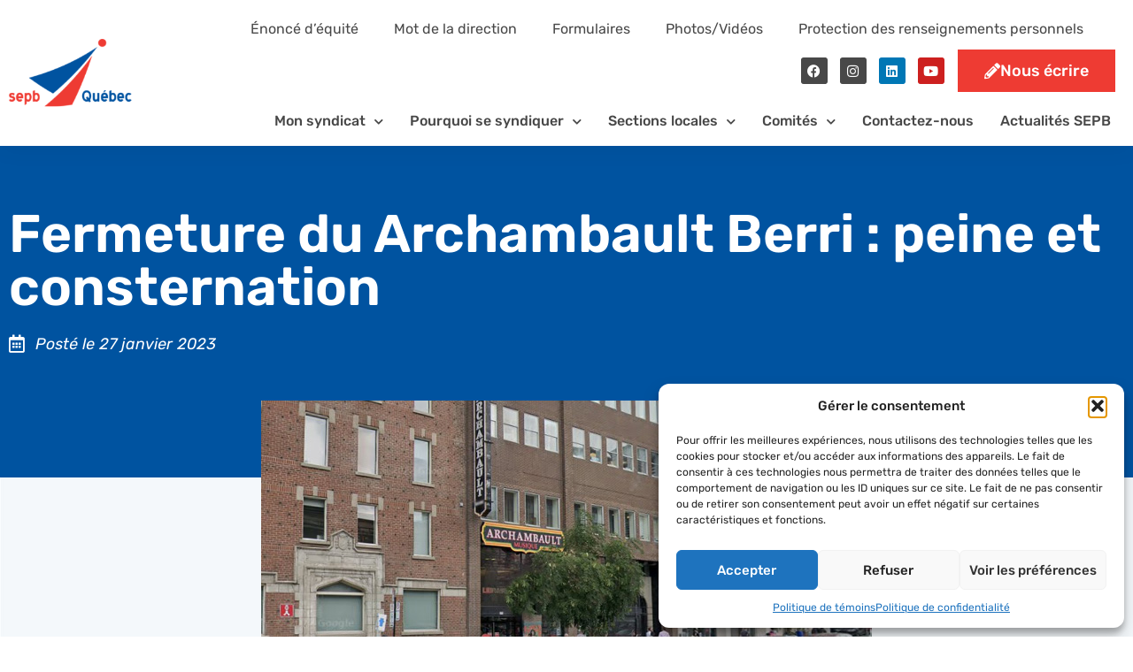

--- FILE ---
content_type: text/html; charset=UTF-8
request_url: https://sepb.qc.ca/fermeture-du-archambault-berri-peine-et-consternation/
body_size: 22726
content:
<!DOCTYPE html><html lang="fr-CA"><head ><!-- Google tag (gtag.js) -->
<script async src=https://www.googletagmanager.com/gtag/js?id=UA-250250178-1></script>
<script>
  window.dataLayer = window.dataLayer || [];
  function gtag(){dataLayer.push(arguments);}
  gtag('js', new Date());
  gtag('config', 'UA-250250178-1');
</script>
<!-- Google Tag Manager -->
<script>(function(w,d,s,l,i){w[l]=w[l]||[];w[l].push({'gtm.start':
new Date().getTime(),event:'gtm.js'});var f=d.getElementsByTagName(s)[0],
j=d.createElement(s),dl=l!='dataLayer'?'&l='+l:'';j.async=true;j.src=
'https://www.googletagmanager.com/gtm.js?id='+i+dl;f.parentNode.insertBefore(j,f);
})(window,document,'script','dataLayer','GTM-5BVP86DQ');</script>
<!-- End Google Tag Manager -->	<meta charset="UTF-8" />
	<meta name="viewport" content="width=device-width, initial-scale=1" />
	<meta name='robots' content='index, follow, max-image-preview:large, max-snippet:-1, max-video-preview:-1' />
<link rel="alternate" hreflang="fr-ca" href="https://sepb.qc.ca/fermeture-du-archambault-berri-peine-et-consternation/" />
<link rel="alternate" hreflang="x-default" href="https://sepb.qc.ca/fermeture-du-archambault-berri-peine-et-consternation/" />

	<!-- This site is optimized with the Yoast SEO plugin v26.6 - https://yoast.com/wordpress/plugins/seo/ -->
	<title>Fermeture du Archambault Berri : peine et consternation - SEPB</title>
	<meta name="description" content="C’est avec peine et consternation que le Syndicat des employées et employés professionnels-les et de bureau, section locale 574 (SEPB-574) a appris la fermeture prochaine du magasin Archambault Berri, situé au coin des rues Berri et Sainte-Catherine à Montréal." />
	<link rel="canonical" href="https://sepb.qc.ca/fermeture-du-archambault-berri-peine-et-consternation/" />
	<meta property="og:locale" content="fr_CA" />
	<meta property="og:type" content="article" />
	<meta property="og:title" content="Fermeture du Archambault Berri : peine et consternation - SEPB" />
	<meta property="og:description" content="C’est avec peine et consternation que le Syndicat des employées et employés professionnels-les et de bureau, section locale 574 (SEPB-574) a appris la fermeture prochaine du magasin Archambault Berri, situé au coin des rues Berri et Sainte-Catherine à Montréal." />
	<meta property="og:url" content="https://sepb.qc.ca/fermeture-du-archambault-berri-peine-et-consternation/" />
	<meta property="og:site_name" content="SEPB" />
	<meta property="article:published_time" content="2023-01-27T18:00:01+00:00" />
	<meta property="article:modified_time" content="2023-01-28T20:57:11+00:00" />
	<meta property="og:image" content="https://sepb.qc.ca/wp-content/uploads/2023/01/Archambault.jpg" />
	<meta property="og:image:width" content="690" />
	<meta property="og:image:height" content="422" />
	<meta property="og:image:type" content="image/jpeg" />
	<meta name="author" content="Dave" />
	<meta name="twitter:card" content="summary_large_image" />
	<meta name="twitter:label1" content="Écrit par" />
	<meta name="twitter:data1" content="Dave" />
	<meta name="twitter:label2" content="Estimation du temps de lecture" />
	<meta name="twitter:data2" content="2 minutes" />
	<script type="application/ld+json" class="yoast-schema-graph">{"@context":"https://schema.org","@graph":[{"@type":"WebPage","@id":"https://sepb.qc.ca/fermeture-du-archambault-berri-peine-et-consternation/","url":"https://sepb.qc.ca/fermeture-du-archambault-berri-peine-et-consternation/","name":"Fermeture du Archambault Berri : peine et consternation - SEPB","isPartOf":{"@id":"https://copesepb.ca/#website"},"primaryImageOfPage":{"@id":"https://sepb.qc.ca/fermeture-du-archambault-berri-peine-et-consternation/#primaryimage"},"image":{"@id":"https://sepb.qc.ca/fermeture-du-archambault-berri-peine-et-consternation/#primaryimage"},"thumbnailUrl":"https://sepb.qc.ca/wp-content/uploads/2023/01/Archambault.jpg","datePublished":"2023-01-27T18:00:01+00:00","dateModified":"2023-01-28T20:57:11+00:00","author":{"@id":"https://copesepb.ca/#/schema/person/d6df70c2a3b85f1471c94353a645a3c6"},"description":"C’est avec peine et consternation que le Syndicat des employées et employés professionnels-les et de bureau, section locale 574 (SEPB-574) a appris la fermeture prochaine du magasin Archambault Berri, situé au coin des rues Berri et Sainte-Catherine à Montréal.","breadcrumb":{"@id":"https://sepb.qc.ca/fermeture-du-archambault-berri-peine-et-consternation/#breadcrumb"},"inLanguage":"fr-CA","potentialAction":[{"@type":"ReadAction","target":["https://sepb.qc.ca/fermeture-du-archambault-berri-peine-et-consternation/"]}]},{"@type":"ImageObject","inLanguage":"fr-CA","@id":"https://sepb.qc.ca/fermeture-du-archambault-berri-peine-et-consternation/#primaryimage","url":"https://sepb.qc.ca/wp-content/uploads/2023/01/Archambault.jpg","contentUrl":"https://sepb.qc.ca/wp-content/uploads/2023/01/Archambault.jpg","width":690,"height":422},{"@type":"BreadcrumbList","@id":"https://sepb.qc.ca/fermeture-du-archambault-berri-peine-et-consternation/#breadcrumb","itemListElement":[{"@type":"ListItem","position":1,"name":"Accueil","item":"https://sepb.qc.ca/"},{"@type":"ListItem","position":2,"name":"Fermeture du Archambault Berri : peine et consternation"}]},{"@type":"WebSite","@id":"https://copesepb.ca/#website","url":"https://copesepb.ca/","name":"SEPB","description":"","potentialAction":[{"@type":"SearchAction","target":{"@type":"EntryPoint","urlTemplate":"https://copesepb.ca/?s={search_term_string}"},"query-input":{"@type":"PropertyValueSpecification","valueRequired":true,"valueName":"search_term_string"}}],"inLanguage":"fr-CA"},{"@type":"Person","@id":"https://copesepb.ca/#/schema/person/d6df70c2a3b85f1471c94353a645a3c6","name":"Dave","image":{"@type":"ImageObject","inLanguage":"fr-CA","@id":"https://copesepb.ca/#/schema/person/image/","url":"https://secure.gravatar.com/avatar/e4a06be28520c72e5f24d8321918ee30e1a2b87a535c46e526760843fb1e6a07?s=96&d=mm&r=g","contentUrl":"https://secure.gravatar.com/avatar/e4a06be28520c72e5f24d8321918ee30e1a2b87a535c46e526760843fb1e6a07?s=96&d=mm&r=g","caption":"Dave"}}]}</script>
	<!-- / Yoast SEO plugin. -->


<link rel='dns-prefetch' href='//www.googletagmanager.com' />

<link rel="alternate" type="application/rss+xml" title="SEPB &raquo; Flux" href="https://sepb.qc.ca/feed/" />
<link rel="alternate" type="application/rss+xml" title="SEPB &raquo; Flux des commentaires" href="https://sepb.qc.ca/comments/feed/" />
<link rel="alternate" type="application/rss+xml" title="SEPB &raquo; Fermeture du Archambault Berri : peine et consternation Flux des commentaires" href="https://sepb.qc.ca/fermeture-du-archambault-berri-peine-et-consternation/feed/" />
<link rel="alternate" title="oEmbed (JSON)" type="application/json+oembed" href="https://sepb.qc.ca/wp-json/oembed/1.0/embed?url=https%3A%2F%2Fsepb.qc.ca%2Ffermeture-du-archambault-berri-peine-et-consternation%2F" />
<link rel="alternate" title="oEmbed (XML)" type="text/xml+oembed" href="https://sepb.qc.ca/wp-json/oembed/1.0/embed?url=https%3A%2F%2Fsepb.qc.ca%2Ffermeture-du-archambault-berri-peine-et-consternation%2F&#038;format=xml" />
<style id='wp-img-auto-sizes-contain-inline-css' type='text/css'>
img:is([sizes=auto i],[sizes^="auto," i]){contain-intrinsic-size:3000px 1500px}
/*# sourceURL=wp-img-auto-sizes-contain-inline-css */
</style>
<style id='wp-emoji-styles-inline-css' type='text/css'>

	img.wp-smiley, img.emoji {
		display: inline !important;
		border: none !important;
		box-shadow: none !important;
		height: 1em !important;
		width: 1em !important;
		margin: 0 0.07em !important;
		vertical-align: -0.1em !important;
		background: none !important;
		padding: 0 !important;
	}
/*# sourceURL=wp-emoji-styles-inline-css */
</style>
<link data-minify="1" rel='stylesheet' id='wp-block-library-css' href='https://sepb.qc.ca/wp-content/cache/min/1/wp-includes/css/dist/block-library/style.css?ver=1768423195' type='text/css' media='all' />
<style id='global-styles-inline-css' type='text/css'>
:root{--wp--preset--aspect-ratio--square: 1;--wp--preset--aspect-ratio--4-3: 4/3;--wp--preset--aspect-ratio--3-4: 3/4;--wp--preset--aspect-ratio--3-2: 3/2;--wp--preset--aspect-ratio--2-3: 2/3;--wp--preset--aspect-ratio--16-9: 16/9;--wp--preset--aspect-ratio--9-16: 9/16;--wp--preset--color--black: #000000;--wp--preset--color--cyan-bluish-gray: #abb8c3;--wp--preset--color--white: #ffffff;--wp--preset--color--pale-pink: #f78da7;--wp--preset--color--vivid-red: #cf2e2e;--wp--preset--color--luminous-vivid-orange: #ff6900;--wp--preset--color--luminous-vivid-amber: #fcb900;--wp--preset--color--light-green-cyan: #7bdcb5;--wp--preset--color--vivid-green-cyan: #00d084;--wp--preset--color--pale-cyan-blue: #8ed1fc;--wp--preset--color--vivid-cyan-blue: #0693e3;--wp--preset--color--vivid-purple: #9b51e0;--wp--preset--gradient--vivid-cyan-blue-to-vivid-purple: linear-gradient(135deg,rgb(6,147,227) 0%,rgb(155,81,224) 100%);--wp--preset--gradient--light-green-cyan-to-vivid-green-cyan: linear-gradient(135deg,rgb(122,220,180) 0%,rgb(0,208,130) 100%);--wp--preset--gradient--luminous-vivid-amber-to-luminous-vivid-orange: linear-gradient(135deg,rgb(252,185,0) 0%,rgb(255,105,0) 100%);--wp--preset--gradient--luminous-vivid-orange-to-vivid-red: linear-gradient(135deg,rgb(255,105,0) 0%,rgb(207,46,46) 100%);--wp--preset--gradient--very-light-gray-to-cyan-bluish-gray: linear-gradient(135deg,rgb(238,238,238) 0%,rgb(169,184,195) 100%);--wp--preset--gradient--cool-to-warm-spectrum: linear-gradient(135deg,rgb(74,234,220) 0%,rgb(151,120,209) 20%,rgb(207,42,186) 40%,rgb(238,44,130) 60%,rgb(251,105,98) 80%,rgb(254,248,76) 100%);--wp--preset--gradient--blush-light-purple: linear-gradient(135deg,rgb(255,206,236) 0%,rgb(152,150,240) 100%);--wp--preset--gradient--blush-bordeaux: linear-gradient(135deg,rgb(254,205,165) 0%,rgb(254,45,45) 50%,rgb(107,0,62) 100%);--wp--preset--gradient--luminous-dusk: linear-gradient(135deg,rgb(255,203,112) 0%,rgb(199,81,192) 50%,rgb(65,88,208) 100%);--wp--preset--gradient--pale-ocean: linear-gradient(135deg,rgb(255,245,203) 0%,rgb(182,227,212) 50%,rgb(51,167,181) 100%);--wp--preset--gradient--electric-grass: linear-gradient(135deg,rgb(202,248,128) 0%,rgb(113,206,126) 100%);--wp--preset--gradient--midnight: linear-gradient(135deg,rgb(2,3,129) 0%,rgb(40,116,252) 100%);--wp--preset--font-size--small: 13px;--wp--preset--font-size--medium: 20px;--wp--preset--font-size--large: 36px;--wp--preset--font-size--x-large: 42px;--wp--preset--spacing--20: 0.44rem;--wp--preset--spacing--30: 0.67rem;--wp--preset--spacing--40: 1rem;--wp--preset--spacing--50: 1.5rem;--wp--preset--spacing--60: 2.25rem;--wp--preset--spacing--70: 3.38rem;--wp--preset--spacing--80: 5.06rem;--wp--preset--shadow--natural: 6px 6px 9px rgba(0, 0, 0, 0.2);--wp--preset--shadow--deep: 12px 12px 50px rgba(0, 0, 0, 0.4);--wp--preset--shadow--sharp: 6px 6px 0px rgba(0, 0, 0, 0.2);--wp--preset--shadow--outlined: 6px 6px 0px -3px rgb(255, 255, 255), 6px 6px rgb(0, 0, 0);--wp--preset--shadow--crisp: 6px 6px 0px rgb(0, 0, 0);}:where(.is-layout-flex){gap: 0.5em;}:where(.is-layout-grid){gap: 0.5em;}body .is-layout-flex{display: flex;}.is-layout-flex{flex-wrap: wrap;align-items: center;}.is-layout-flex > :is(*, div){margin: 0;}body .is-layout-grid{display: grid;}.is-layout-grid > :is(*, div){margin: 0;}:where(.wp-block-columns.is-layout-flex){gap: 2em;}:where(.wp-block-columns.is-layout-grid){gap: 2em;}:where(.wp-block-post-template.is-layout-flex){gap: 1.25em;}:where(.wp-block-post-template.is-layout-grid){gap: 1.25em;}.has-black-color{color: var(--wp--preset--color--black) !important;}.has-cyan-bluish-gray-color{color: var(--wp--preset--color--cyan-bluish-gray) !important;}.has-white-color{color: var(--wp--preset--color--white) !important;}.has-pale-pink-color{color: var(--wp--preset--color--pale-pink) !important;}.has-vivid-red-color{color: var(--wp--preset--color--vivid-red) !important;}.has-luminous-vivid-orange-color{color: var(--wp--preset--color--luminous-vivid-orange) !important;}.has-luminous-vivid-amber-color{color: var(--wp--preset--color--luminous-vivid-amber) !important;}.has-light-green-cyan-color{color: var(--wp--preset--color--light-green-cyan) !important;}.has-vivid-green-cyan-color{color: var(--wp--preset--color--vivid-green-cyan) !important;}.has-pale-cyan-blue-color{color: var(--wp--preset--color--pale-cyan-blue) !important;}.has-vivid-cyan-blue-color{color: var(--wp--preset--color--vivid-cyan-blue) !important;}.has-vivid-purple-color{color: var(--wp--preset--color--vivid-purple) !important;}.has-black-background-color{background-color: var(--wp--preset--color--black) !important;}.has-cyan-bluish-gray-background-color{background-color: var(--wp--preset--color--cyan-bluish-gray) !important;}.has-white-background-color{background-color: var(--wp--preset--color--white) !important;}.has-pale-pink-background-color{background-color: var(--wp--preset--color--pale-pink) !important;}.has-vivid-red-background-color{background-color: var(--wp--preset--color--vivid-red) !important;}.has-luminous-vivid-orange-background-color{background-color: var(--wp--preset--color--luminous-vivid-orange) !important;}.has-luminous-vivid-amber-background-color{background-color: var(--wp--preset--color--luminous-vivid-amber) !important;}.has-light-green-cyan-background-color{background-color: var(--wp--preset--color--light-green-cyan) !important;}.has-vivid-green-cyan-background-color{background-color: var(--wp--preset--color--vivid-green-cyan) !important;}.has-pale-cyan-blue-background-color{background-color: var(--wp--preset--color--pale-cyan-blue) !important;}.has-vivid-cyan-blue-background-color{background-color: var(--wp--preset--color--vivid-cyan-blue) !important;}.has-vivid-purple-background-color{background-color: var(--wp--preset--color--vivid-purple) !important;}.has-black-border-color{border-color: var(--wp--preset--color--black) !important;}.has-cyan-bluish-gray-border-color{border-color: var(--wp--preset--color--cyan-bluish-gray) !important;}.has-white-border-color{border-color: var(--wp--preset--color--white) !important;}.has-pale-pink-border-color{border-color: var(--wp--preset--color--pale-pink) !important;}.has-vivid-red-border-color{border-color: var(--wp--preset--color--vivid-red) !important;}.has-luminous-vivid-orange-border-color{border-color: var(--wp--preset--color--luminous-vivid-orange) !important;}.has-luminous-vivid-amber-border-color{border-color: var(--wp--preset--color--luminous-vivid-amber) !important;}.has-light-green-cyan-border-color{border-color: var(--wp--preset--color--light-green-cyan) !important;}.has-vivid-green-cyan-border-color{border-color: var(--wp--preset--color--vivid-green-cyan) !important;}.has-pale-cyan-blue-border-color{border-color: var(--wp--preset--color--pale-cyan-blue) !important;}.has-vivid-cyan-blue-border-color{border-color: var(--wp--preset--color--vivid-cyan-blue) !important;}.has-vivid-purple-border-color{border-color: var(--wp--preset--color--vivid-purple) !important;}.has-vivid-cyan-blue-to-vivid-purple-gradient-background{background: var(--wp--preset--gradient--vivid-cyan-blue-to-vivid-purple) !important;}.has-light-green-cyan-to-vivid-green-cyan-gradient-background{background: var(--wp--preset--gradient--light-green-cyan-to-vivid-green-cyan) !important;}.has-luminous-vivid-amber-to-luminous-vivid-orange-gradient-background{background: var(--wp--preset--gradient--luminous-vivid-amber-to-luminous-vivid-orange) !important;}.has-luminous-vivid-orange-to-vivid-red-gradient-background{background: var(--wp--preset--gradient--luminous-vivid-orange-to-vivid-red) !important;}.has-very-light-gray-to-cyan-bluish-gray-gradient-background{background: var(--wp--preset--gradient--very-light-gray-to-cyan-bluish-gray) !important;}.has-cool-to-warm-spectrum-gradient-background{background: var(--wp--preset--gradient--cool-to-warm-spectrum) !important;}.has-blush-light-purple-gradient-background{background: var(--wp--preset--gradient--blush-light-purple) !important;}.has-blush-bordeaux-gradient-background{background: var(--wp--preset--gradient--blush-bordeaux) !important;}.has-luminous-dusk-gradient-background{background: var(--wp--preset--gradient--luminous-dusk) !important;}.has-pale-ocean-gradient-background{background: var(--wp--preset--gradient--pale-ocean) !important;}.has-electric-grass-gradient-background{background: var(--wp--preset--gradient--electric-grass) !important;}.has-midnight-gradient-background{background: var(--wp--preset--gradient--midnight) !important;}.has-small-font-size{font-size: var(--wp--preset--font-size--small) !important;}.has-medium-font-size{font-size: var(--wp--preset--font-size--medium) !important;}.has-large-font-size{font-size: var(--wp--preset--font-size--large) !important;}.has-x-large-font-size{font-size: var(--wp--preset--font-size--x-large) !important;}
/*# sourceURL=global-styles-inline-css */
</style>
<style id='core-block-supports-inline-css' type='text/css'>
/**
 * Core styles: block-supports
 */

/*# sourceURL=core-block-supports-inline-css */
</style>

<style id='classic-theme-styles-inline-css' type='text/css'>
/**
 * These rules are needed for backwards compatibility.
 * They should match the button element rules in the base theme.json file.
 */
.wp-block-button__link {
	color: #ffffff;
	background-color: #32373c;
	border-radius: 9999px; /* 100% causes an oval, but any explicit but really high value retains the pill shape. */

	/* This needs a low specificity so it won't override the rules from the button element if defined in theme.json. */
	box-shadow: none;
	text-decoration: none;

	/* The extra 2px are added to size solids the same as the outline versions.*/
	padding: calc(0.667em + 2px) calc(1.333em + 2px);

	font-size: 1.125em;
}

.wp-block-file__button {
	background: #32373c;
	color: #ffffff;
	text-decoration: none;
}

/*# sourceURL=/wp-includes/css/classic-themes.css */
</style>
<link rel='stylesheet' id='wpml-legacy-horizontal-list-0-css' href='https://sepb.qc.ca/wp-content/plugins/sitepress-multilingual-cms/templates/language-switchers/legacy-list-horizontal/style.min.css?ver=1' type='text/css' media='all' />
<link data-minify="1" rel='stylesheet' id='cmplz-general-css' href='https://sepb.qc.ca/wp-content/cache/min/1/wp-content/plugins/complianz-gdpr/assets/css/cookieblocker.css?ver=1768423195' type='text/css' media='all' />
<link data-minify="1" rel='stylesheet' id='jupiterx-popups-animation-css' href='https://sepb.qc.ca/wp-content/cache/min/1/wp-content/plugins/jupiterx-core/includes/extensions/raven/assets/lib/animate/animate.css?ver=1768423195' type='text/css' media='all' />
<link data-minify="1" rel='stylesheet' id='jupiterx-css' href='https://sepb.qc.ca/wp-content/cache/min/1/wp-content/uploads/jupiterx/compiler/jupiterx/959a0d0.css?ver=1768423196' type='text/css' media='all' />
<link data-minify="1" rel='stylesheet' id='jupiterx-elements-dynamic-styles-css' href='https://sepb.qc.ca/wp-content/cache/min/1/wp-content/uploads/jupiterx/compiler/jupiterx-elements-dynamic-styles/13cdb21.css?ver=1768423196' type='text/css' media='all' />
<link data-minify="1" rel='stylesheet' id='elementor-frontend-css' href='https://sepb.qc.ca/wp-content/cache/min/1/wp-content/plugins/elementor/assets/css/frontend.css?ver=1768423196' type='text/css' media='all' />
<link rel='stylesheet' id='widget-heading-css' href='https://sepb.qc.ca/wp-content/plugins/elementor/assets/css/widget-heading.min.css?ver=3.32.5' type='text/css' media='all' />
<link rel='stylesheet' id='widget-post-info-css' href='https://sepb.qc.ca/wp-content/plugins/elementor-pro/assets/css/widget-post-info.min.css?ver=3.32.3' type='text/css' media='all' />
<link rel='stylesheet' id='widget-icon-list-css' href='https://sepb.qc.ca/wp-content/plugins/elementor/assets/css/widget-icon-list.min.css?ver=3.32.5' type='text/css' media='all' />
<link data-minify="1" rel='stylesheet' id='elementor-icons-shared-0-css' href='https://sepb.qc.ca/wp-content/cache/min/1/wp-content/plugins/elementor/assets/lib/font-awesome/css/fontawesome.css?ver=1768423202' type='text/css' media='all' />
<link data-minify="1" rel='stylesheet' id='elementor-icons-fa-regular-css' href='https://sepb.qc.ca/wp-content/cache/min/1/wp-content/plugins/elementor/assets/lib/font-awesome/css/regular.css?ver=1768423247' type='text/css' media='all' />
<link data-minify="1" rel='stylesheet' id='elementor-icons-fa-solid-css' href='https://sepb.qc.ca/wp-content/cache/min/1/wp-content/plugins/elementor/assets/lib/font-awesome/css/solid.css?ver=1768423202' type='text/css' media='all' />
<link rel='stylesheet' id='widget-image-css' href='https://sepb.qc.ca/wp-content/plugins/elementor/assets/css/widget-image.min.css?ver=3.32.5' type='text/css' media='all' />
<link data-minify="1" rel='stylesheet' id='elementor-icons-css' href='https://sepb.qc.ca/wp-content/cache/min/1/wp-content/plugins/elementor/assets/lib/eicons/css/elementor-icons.css?ver=1768423196' type='text/css' media='all' />
<link data-minify="1" rel='stylesheet' id='font-awesome-css' href='https://sepb.qc.ca/wp-content/cache/min/1/wp-content/plugins/elementor/assets/lib/font-awesome/css/font-awesome.css?ver=1768423196' type='text/css' media='all' />
<link data-minify="1" rel='stylesheet' id='jupiterx-core-raven-frontend-css' href='https://sepb.qc.ca/wp-content/cache/min/1/wp-content/plugins/jupiterx-core/includes/extensions/raven/assets/css/frontend.css?ver=1768423199' type='text/css' media='all' />
<link rel='stylesheet' id='elementor-post-6-css' href='https://sepb.qc.ca/wp-content/uploads/elementor/css/post-6.css?ver=1767942586' type='text/css' media='all' />
<link data-minify="1" rel='stylesheet' id='jet-blog-css' href='https://sepb.qc.ca/wp-content/cache/min/1/wp-content/plugins/jet-blog/assets/css/jet-blog.css?ver=1768423199' type='text/css' media='all' />
<link data-minify="1" rel='stylesheet' id='jet-tabs-frontend-css' href='https://sepb.qc.ca/wp-content/cache/min/1/wp-content/plugins/jet-tabs/assets/css/jet-tabs-frontend.css?ver=1768423199' type='text/css' media='all' />
<link data-minify="1" rel='stylesheet' id='flatpickr-css' href='https://sepb.qc.ca/wp-content/cache/min/1/wp-content/plugins/elementor/assets/lib/flatpickr/flatpickr.css?ver=1768423199' type='text/css' media='all' />
<link rel='stylesheet' id='elementor-post-215-css' href='https://sepb.qc.ca/wp-content/uploads/elementor/css/post-215.css?ver=1767942727' type='text/css' media='all' />
<link data-minify="1" rel='stylesheet' id='font-awesome-5-all-css' href='https://sepb.qc.ca/wp-content/cache/min/1/wp-content/plugins/elementor/assets/lib/font-awesome/css/all.css?ver=1768423199' type='text/css' media='all' />
<link data-minify="1" rel='stylesheet' id='font-awesome-4-shim-css' href='https://sepb.qc.ca/wp-content/cache/min/1/wp-content/plugins/elementor/assets/lib/font-awesome/css/v4-shims.css?ver=1768423199' type='text/css' media='all' />
<link rel='stylesheet' id='elementor-post-1273-css' href='https://sepb.qc.ca/wp-content/uploads/elementor/css/post-1273.css?ver=1767942587' type='text/css' media='all' />
<link rel='stylesheet' id='elementor-post-281-css' href='https://sepb.qc.ca/wp-content/uploads/elementor/css/post-281.css?ver=1767942587' type='text/css' media='all' />
<link data-minify="1" rel='stylesheet' id='elementor-gf-local-rubik-css' href='https://sepb.qc.ca/wp-content/cache/min/1/wp-content/uploads/elementor/google-fonts/css/rubik.css?ver=1768423200' type='text/css' media='all' />
<link data-minify="1" rel='stylesheet' id='elementor-gf-local-roboto-css' href='https://sepb.qc.ca/wp-content/cache/min/1/wp-content/uploads/elementor/google-fonts/css/roboto.css?ver=1768423202' type='text/css' media='all' />
<link data-minify="1" rel='stylesheet' id='elementor-icons-fa-brands-css' href='https://sepb.qc.ca/wp-content/cache/min/1/wp-content/plugins/elementor/assets/lib/font-awesome/css/brands.css?ver=1768423202' type='text/css' media='all' />
<script type="text/javascript" src="https://sepb.qc.ca/wp-includes/js/jquery/jquery.js?ver=3.7.1" id="jquery-core-js"></script>
<script type="text/javascript" src="https://sepb.qc.ca/wp-includes/js/jquery/jquery-migrate.js?ver=3.4.1" id="jquery-migrate-js" data-rocket-defer defer></script>
<script type="text/javascript" id="documents-script-js-extra">
/* <![CDATA[ */
var ajax_object = {"ajax_url":"https://sepb.qc.ca/wp-admin/admin-ajax.php"};
//# sourceURL=documents-script-js-extra
/* ]]> */
</script>
<script type="text/javascript" src="https://sepb.qc.ca/wp-content/themes/jupiterx-child/inc/shortcode_documents/documents-script.js?ver=6.9" id="documents-script-js" data-rocket-defer defer></script>
<script type="text/javascript" src="https://www.googletagmanager.com/gtag/js?id=G-YPLDTE2LBC&#039; async=&#039;async" id="jupiterx-gtag-script-js"></script>
<script type="text/javascript" id="jupiterx-gtag-script-js-after">
/* <![CDATA[ */
	
		window.dataLayer = window.dataLayer || [];
		function gtag(){dataLayer.push(arguments);}
		gtag('js', new Date());
					gtag('config', 'G-YPLDTE2LBC');
			
	
//# sourceURL=jupiterx-gtag-script-js-after
/* ]]> */
</script>
<script type="text/javascript" src="https://sepb.qc.ca/wp-content/themes/jupiterx/lib/admin/assets/lib/webfont/webfont.js?ver=1.6.26" id="jupiterx-webfont-js" data-rocket-defer defer></script>
<script type="text/javascript" id="jupiterx-webfont-js-after">
/* <![CDATA[ */
WebFont.load({
				google: {
					families: ['Rubik:100,200,300,400,500,600,700,800,900,100italic,200italic,300italic,400italic,500italic,600italic,700italic,800italic,900italic']
				}
			});
//# sourceURL=jupiterx-webfont-js-after
/* ]]> */
</script>
<script type="text/javascript" src="https://sepb.qc.ca/wp-content/themes/jupiterx/lib/assets/dist/js/utils.js?ver=4.14.0" id="jupiterx-utils-js" data-rocket-defer defer></script>
<script type="text/javascript" src="https://sepb.qc.ca/wp-content/plugins/elementor/assets/lib/font-awesome/js/v4-shims.js?ver=3.32.5" id="font-awesome-4-shim-js" data-rocket-defer defer></script>

<!-- Google tag (gtag.js) snippet added by Site Kit -->
<!-- Google Analytics snippet added by Site Kit -->
<script type="text/javascript" src="https://www.googletagmanager.com/gtag/js?id=GT-MJBBZLNZ" id="google_gtagjs-js" async></script>
<script type="text/javascript" id="google_gtagjs-js-after">
/* <![CDATA[ */
window.dataLayer = window.dataLayer || [];function gtag(){dataLayer.push(arguments);}
gtag("set","linker",{"domains":["sepb.qc.ca"]});
gtag("js", new Date());
gtag("set", "developer_id.dZTNiMT", true);
gtag("config", "GT-MJBBZLNZ");
 window._googlesitekit = window._googlesitekit || {}; window._googlesitekit.throttledEvents = []; window._googlesitekit.gtagEvent = (name, data) => { var key = JSON.stringify( { name, data } ); if ( !! window._googlesitekit.throttledEvents[ key ] ) { return; } window._googlesitekit.throttledEvents[ key ] = true; setTimeout( () => { delete window._googlesitekit.throttledEvents[ key ]; }, 5 ); gtag( "event", name, { ...data, event_source: "site-kit" } ); }; 
//# sourceURL=google_gtagjs-js-after
/* ]]> */
</script>
<link rel="https://api.w.org/" href="https://sepb.qc.ca/wp-json/" /><link rel="alternate" title="JSON" type="application/json" href="https://sepb.qc.ca/wp-json/wp/v2/posts/8014" /><link rel="EditURI" type="application/rsd+xml" title="RSD" href="https://sepb.qc.ca/xmlrpc.php?rsd" />
<meta name="generator" content="WordPress 6.9" />
<link rel='shortlink' href='https://sepb.qc.ca/?p=8014' />
<meta name="generator" content="WPML ver:4.8.4 stt:4;" />
<meta name="generator" content="Site Kit by Google 1.168.0" />			<style>.cmplz-hidden {
					display: none !important;
				}</style><meta name="generator" content="Elementor 3.32.5; features: additional_custom_breakpoints; settings: css_print_method-external, google_font-enabled, font_display-auto">
			<style>
				.e-con.e-parent:nth-of-type(n+4):not(.e-lazyloaded):not(.e-no-lazyload),
				.e-con.e-parent:nth-of-type(n+4):not(.e-lazyloaded):not(.e-no-lazyload) * {
					background-image: none !important;
				}
				@media screen and (max-height: 1024px) {
					.e-con.e-parent:nth-of-type(n+3):not(.e-lazyloaded):not(.e-no-lazyload),
					.e-con.e-parent:nth-of-type(n+3):not(.e-lazyloaded):not(.e-no-lazyload) * {
						background-image: none !important;
					}
				}
				@media screen and (max-height: 640px) {
					.e-con.e-parent:nth-of-type(n+2):not(.e-lazyloaded):not(.e-no-lazyload),
					.e-con.e-parent:nth-of-type(n+2):not(.e-lazyloaded):not(.e-no-lazyload) * {
						background-image: none !important;
					}
				}
			</style>
					<link rel="pingback" href="https://sepb.qc.ca/xmlrpc.php">
		<link rel="icon" href="https://sepb.qc.ca/wp-content/uploads/2020/06/logo.ico" sizes="32x32" />
<link rel="icon" href="https://sepb.qc.ca/wp-content/uploads/2020/06/logo.ico" sizes="192x192" />
<link rel="apple-touch-icon" href="https://sepb.qc.ca/wp-content/uploads/2020/06/logo.ico" />
<meta name="msapplication-TileImage" content="https://sepb.qc.ca/wp-content/uploads/2020/06/logo.ico" />
		<style type="text/css" id="wp-custom-css">
			h1.elementor-heading-title, h1{
	line-height:1em !important;
}		</style>
		<noscript><style id="rocket-lazyload-nojs-css">.rll-youtube-player, [data-lazy-src]{display:none !important;}</style></noscript><link rel='stylesheet' id='widget-nav-menu-css' href='https://sepb.qc.ca/wp-content/plugins/elementor-pro/assets/css/widget-nav-menu.min.css?ver=3.32.3' type='text/css' media='all' />
<link rel='stylesheet' id='widget-social-icons-css' href='https://sepb.qc.ca/wp-content/plugins/elementor/assets/css/widget-social-icons.min.css?ver=3.32.5' type='text/css' media='all' />
<link rel='stylesheet' id='e-apple-webkit-css' href='https://sepb.qc.ca/wp-content/plugins/elementor/assets/css/conditionals/apple-webkit.min.css?ver=3.32.5' type='text/css' media='all' />
<link data-minify="1" rel='stylesheet' id='swiper-css' href='https://sepb.qc.ca/wp-content/cache/min/1/wp-content/plugins/elementor/assets/lib/swiper/v8/css/swiper.css?ver=1768423203' type='text/css' media='all' />
<link data-minify="1" rel='stylesheet' id='e-swiper-css' href='https://sepb.qc.ca/wp-content/cache/min/1/wp-content/plugins/elementor/assets/css/conditionals/e-swiper.css?ver=1768423203' type='text/css' media='all' />
<link data-minify="1" rel='stylesheet' id='jet-elements-css' href='https://sepb.qc.ca/wp-content/cache/min/1/wp-content/plugins/jet-elements/assets/css/jet-elements.css?ver=1768423203' type='text/css' media='all' />
<meta name="generator" content="WP Rocket 3.20.2" data-wpr-features="wpr_defer_js wpr_lazyload_images wpr_minify_css wpr_desktop" /></head><body data-cmplz=1 class="wp-singular post-template-default single single-post postid-8014 single-format-standard wp-theme-jupiterx wp-child-theme-jupiterx-child no-js elementor-page-215 elementor-default elementor-template-full-width elementor-kit-6 jupiterx-post-template-custom jupiterx-header-sticky" itemscope="itemscope" itemtype="http://schema.org/WebPage"><!-- Google Tag Manager (noscript) -->
<noscript><iframe src="https://www.googletagmanager.com/ns.html?id=GTM-5BVP86DQ"
height="0" width="0" style="display:none;visibility:hidden"></iframe></noscript>
<!-- End Google Tag Manager (noscript) --><a class="jupiterx-a11y jupiterx-a11y-skip-navigation-link" href="#jupiterx-main">Skip to content</a><div data-rocket-location-hash="915f31a89558d90f8b7dba499d544584" class="jupiterx-site"><header class="jupiterx-header jupiterx-header-custom jupiterx-header-sticky-custom" data-jupiterx-settings="{&quot;breakpoint&quot;:&quot;767.98&quot;,&quot;template&quot;:&quot;33&quot;,&quot;stickyTemplate&quot;:&quot;1273&quot;,&quot;behavior&quot;:&quot;sticky&quot;,&quot;offset&quot;:&quot;500&quot;}" role="banner" itemscope="itemscope" itemtype="http://schema.org/WPHeader">		<header data-rocket-location-hash="d8a6548fc84c23a79fe3ef163c9e8e51" data-elementor-type="header" data-elementor-id="1273" class="elementor elementor-1273" data-elementor-post-type="elementor_library">
					<section class="elementor-section elementor-top-section elementor-element elementor-element-0a3e3fd elementor-section-content-middle elementor-section-boxed elementor-section-height-default elementor-section-height-default" data-id="0a3e3fd" data-element_type="section" data-settings="{&quot;jet_parallax_layout_list&quot;:[{&quot;jet_parallax_layout_image&quot;:{&quot;url&quot;:&quot;&quot;,&quot;id&quot;:&quot;&quot;,&quot;size&quot;:&quot;&quot;},&quot;_id&quot;:&quot;330995d&quot;,&quot;jet_parallax_layout_image_tablet&quot;:{&quot;url&quot;:&quot;&quot;,&quot;id&quot;:&quot;&quot;,&quot;size&quot;:&quot;&quot;},&quot;jet_parallax_layout_image_mobile&quot;:{&quot;url&quot;:&quot;&quot;,&quot;id&quot;:&quot;&quot;,&quot;size&quot;:&quot;&quot;},&quot;jet_parallax_layout_speed&quot;:{&quot;unit&quot;:&quot;%&quot;,&quot;size&quot;:50,&quot;sizes&quot;:[]},&quot;jet_parallax_layout_type&quot;:&quot;scroll&quot;,&quot;jet_parallax_layout_direction&quot;:&quot;1&quot;,&quot;jet_parallax_layout_fx_direction&quot;:null,&quot;jet_parallax_layout_z_index&quot;:&quot;&quot;,&quot;jet_parallax_layout_bg_x&quot;:50,&quot;jet_parallax_layout_bg_x_tablet&quot;:&quot;&quot;,&quot;jet_parallax_layout_bg_x_mobile&quot;:&quot;&quot;,&quot;jet_parallax_layout_bg_y&quot;:50,&quot;jet_parallax_layout_bg_y_tablet&quot;:&quot;&quot;,&quot;jet_parallax_layout_bg_y_mobile&quot;:&quot;&quot;,&quot;jet_parallax_layout_bg_size&quot;:&quot;auto&quot;,&quot;jet_parallax_layout_bg_size_tablet&quot;:&quot;&quot;,&quot;jet_parallax_layout_bg_size_mobile&quot;:&quot;&quot;,&quot;jet_parallax_layout_animation_prop&quot;:&quot;transform&quot;,&quot;jet_parallax_layout_on&quot;:[&quot;desktop&quot;,&quot;tablet&quot;]}],&quot;background_background&quot;:&quot;classic&quot;}">
						<div class="elementor-container elementor-column-gap-default">
					<div class="elementor-column elementor-col-50 elementor-top-column elementor-element elementor-element-06986a3" data-id="06986a3" data-element_type="column">
			<div class="elementor-widget-wrap elementor-element-populated">
						<div class="elementor-element elementor-element-7ecf7ce elementor-widget elementor-widget-raven-site-logo" data-id="7ecf7ce" data-element_type="widget" data-widget_type="raven-site-logo.default">
				<div class="elementor-widget-container">
							<div class="raven-widget-wrapper">
			<div class="raven-site-logo raven-site-logo-customizer">
									<a class="raven-site-logo-link" href="https://sepb.qc.ca">
								<picture><img src="https://sepb.qc.ca/wp-content/uploads/2020/05/SEPB-Quebec-logo.png" alt="SEPB" data-no-lazy="1" /></picture>									</a>
							</div>
		</div>
						</div>
				</div>
					</div>
		</div>
				<div class="elementor-column elementor-col-50 elementor-top-column elementor-element elementor-element-c0effd7" data-id="c0effd7" data-element_type="column">
			<div class="elementor-widget-wrap elementor-element-populated">
						<section class="elementor-section elementor-inner-section elementor-element elementor-element-eff574a elementor-section-full_width elementor-section-content-middle elementor-section-height-default elementor-section-height-default" data-id="eff574a" data-element_type="section" data-settings="{&quot;jet_parallax_layout_list&quot;:[{&quot;jet_parallax_layout_image&quot;:{&quot;url&quot;:&quot;&quot;,&quot;id&quot;:&quot;&quot;,&quot;size&quot;:&quot;&quot;},&quot;_id&quot;:&quot;7ff3255&quot;,&quot;jet_parallax_layout_image_tablet&quot;:{&quot;url&quot;:&quot;&quot;,&quot;id&quot;:&quot;&quot;,&quot;size&quot;:&quot;&quot;},&quot;jet_parallax_layout_image_mobile&quot;:{&quot;url&quot;:&quot;&quot;,&quot;id&quot;:&quot;&quot;,&quot;size&quot;:&quot;&quot;},&quot;jet_parallax_layout_speed&quot;:{&quot;unit&quot;:&quot;%&quot;,&quot;size&quot;:50,&quot;sizes&quot;:[]},&quot;jet_parallax_layout_type&quot;:&quot;scroll&quot;,&quot;jet_parallax_layout_direction&quot;:&quot;1&quot;,&quot;jet_parallax_layout_fx_direction&quot;:null,&quot;jet_parallax_layout_z_index&quot;:&quot;&quot;,&quot;jet_parallax_layout_bg_x&quot;:50,&quot;jet_parallax_layout_bg_x_tablet&quot;:&quot;&quot;,&quot;jet_parallax_layout_bg_x_mobile&quot;:&quot;&quot;,&quot;jet_parallax_layout_bg_y&quot;:50,&quot;jet_parallax_layout_bg_y_tablet&quot;:&quot;&quot;,&quot;jet_parallax_layout_bg_y_mobile&quot;:&quot;&quot;,&quot;jet_parallax_layout_bg_size&quot;:&quot;auto&quot;,&quot;jet_parallax_layout_bg_size_tablet&quot;:&quot;&quot;,&quot;jet_parallax_layout_bg_size_mobile&quot;:&quot;&quot;,&quot;jet_parallax_layout_animation_prop&quot;:&quot;transform&quot;,&quot;jet_parallax_layout_on&quot;:[&quot;desktop&quot;,&quot;tablet&quot;]}]}">
						<div class="elementor-container elementor-column-gap-default">
					<div class="elementor-column elementor-col-100 elementor-inner-column elementor-element elementor-element-1c2a146" data-id="1c2a146" data-element_type="column">
			<div class="elementor-widget-wrap elementor-element-populated">
						<div class="elementor-element elementor-element-80bfb0e elementor-nav-menu__align-end elementor-nav-menu--dropdown-none elementor-widget__width-auto elementor-hidden-phone elementor-widget elementor-widget-nav-menu" data-id="80bfb0e" data-element_type="widget" data-settings="{&quot;layout&quot;:&quot;horizontal&quot;,&quot;submenu_icon&quot;:{&quot;value&quot;:&quot;&lt;i class=\&quot;fas fa-caret-down\&quot; aria-hidden=\&quot;true\&quot;&gt;&lt;\/i&gt;&quot;,&quot;library&quot;:&quot;fa-solid&quot;}}" data-widget_type="nav-menu.default">
				<div class="elementor-widget-container">
								<nav aria-label="Menu" class="elementor-nav-menu--main elementor-nav-menu__container elementor-nav-menu--layout-horizontal e--pointer-none">
				<ul id="menu-1-80bfb0e" class="elementor-nav-menu"><li class="menu-item menu-item-type-post_type menu-item-object-page menu-item-14054"><a href="https://sepb.qc.ca/enonce-equite/" class="elementor-item">Énoncé d’équité</a></li>
<li class="menu-item menu-item-type-post_type menu-item-object-page menu-item-68"><a href="https://sepb.qc.ca/mot-de-la-direction/" class="elementor-item">Mot de la direction</a></li>
<li class="menu-item menu-item-type-post_type menu-item-object-page menu-item-67"><a href="https://sepb.qc.ca/formulaires/" class="elementor-item">Formulaires</a></li>
<li class="menu-item menu-item-type-post_type menu-item-object-page menu-item-66"><a href="https://sepb.qc.ca/photos-videos/" class="elementor-item">Photos/Vidéos</a></li>
<li class="menu-item menu-item-type-post_type menu-item-object-page menu-item-9095"><a href="https://sepb.qc.ca/politique-de-respect-de-la-vie-privee/" class="elementor-item">Protection des renseignements personnels</a></li>
</ul>			</nav>
						<nav class="elementor-nav-menu--dropdown elementor-nav-menu__container" aria-hidden="true">
				<ul id="menu-2-80bfb0e" class="elementor-nav-menu"><li class="menu-item menu-item-type-post_type menu-item-object-page menu-item-14054"><a href="https://sepb.qc.ca/enonce-equite/" class="elementor-item" tabindex="-1">Énoncé d’équité</a></li>
<li class="menu-item menu-item-type-post_type menu-item-object-page menu-item-68"><a href="https://sepb.qc.ca/mot-de-la-direction/" class="elementor-item" tabindex="-1">Mot de la direction</a></li>
<li class="menu-item menu-item-type-post_type menu-item-object-page menu-item-67"><a href="https://sepb.qc.ca/formulaires/" class="elementor-item" tabindex="-1">Formulaires</a></li>
<li class="menu-item menu-item-type-post_type menu-item-object-page menu-item-66"><a href="https://sepb.qc.ca/photos-videos/" class="elementor-item" tabindex="-1">Photos/Vidéos</a></li>
<li class="menu-item menu-item-type-post_type menu-item-object-page menu-item-9095"><a href="https://sepb.qc.ca/politique-de-respect-de-la-vie-privee/" class="elementor-item" tabindex="-1">Protection des renseignements personnels</a></li>
</ul>			</nav>
						</div>
				</div>
				<div class="elementor-element elementor-element-4c5d05a elementor-widget__width-auto elementor-hidden-phone elementor-widget elementor-widget-wpml-language-switcher" data-id="4c5d05a" data-element_type="widget" data-widget_type="wpml-language-switcher.default">
				<div class="elementor-widget-container">
					<div class="wpml-elementor-ls">
<div class="wpml-ls-statics-shortcode_actions wpml-ls wpml-ls-legacy-list-horizontal">
	<ul role="menu"><li class="wpml-ls-slot-shortcode_actions wpml-ls-item wpml-ls-item-fr wpml-ls-current-language wpml-ls-first-item wpml-ls-last-item wpml-ls-item-legacy-list-horizontal" role="none">
				<a href="https://sepb.qc.ca/fermeture-du-archambault-berri-peine-et-consternation/" class="wpml-ls-link" role="menuitem" >
                    <span class="wpml-ls-native" role="menuitem">FR</span></a>
			</li></ul>
</div>
</div>				</div>
				</div>
				<div class="elementor-element elementor-element-e1943c5 elementor-widget__width-auto elementor-shape-rounded elementor-grid-0 e-grid-align-center elementor-widget elementor-widget-social-icons" data-id="e1943c5" data-element_type="widget" data-widget_type="social-icons.default">
				<div class="elementor-widget-container">
							<div class="elementor-social-icons-wrapper elementor-grid" role="list">
							<span class="elementor-grid-item" role="listitem">
					<a class="elementor-icon elementor-social-icon elementor-social-icon-facebook elementor-repeater-item-d5e0ead" href="https://www.facebook.com/sepbquebec" target="_blank">
						<span class="elementor-screen-only">Facebook</span>
						<i aria-hidden="true" class="fab fa-facebook"></i>					</a>
				</span>
							<span class="elementor-grid-item" role="listitem">
					<a class="elementor-icon elementor-social-icon elementor-social-icon-instagram elementor-repeater-item-f27dea7" href="https://www.instagram.com/sepbquebec/" target="_blank">
						<span class="elementor-screen-only">Instagram</span>
						<i aria-hidden="true" class="fab fa-instagram"></i>					</a>
				</span>
							<span class="elementor-grid-item" role="listitem">
					<a class="elementor-icon elementor-social-icon elementor-social-icon-linkedin elementor-repeater-item-faa132e" href="https://www.linkedin.com/company/sepb-qu%C3%A9bec" target="_blank">
						<span class="elementor-screen-only">Linkedin</span>
						<i aria-hidden="true" class="fab fa-linkedin"></i>					</a>
				</span>
							<span class="elementor-grid-item" role="listitem">
					<a class="elementor-icon elementor-social-icon elementor-social-icon-youtube elementor-repeater-item-b8b4574" href="https://www.youtube.com/@SEPBQC" target="_blank">
						<span class="elementor-screen-only">Youtube</span>
						<i aria-hidden="true" class="fab fa-youtube"></i>					</a>
				</span>
					</div>
						</div>
				</div>
				<div class="elementor-element elementor-element-1477217 elementor-align-right contact-header elementor-widget__width-auto elementor-widget elementor-widget-button" data-id="1477217" data-element_type="widget" data-widget_type="button.default">
				<div class="elementor-widget-container">
									<div class="elementor-button-wrapper">
					<a class="elementor-button elementor-button-link elementor-size-md" href="https://sepb.qc.ca/contactez-nous/">
						<span class="elementor-button-content-wrapper">
						<span class="elementor-button-icon">
				<i aria-hidden="true" class="fas fa-pencil-alt"></i>			</span>
									<span class="elementor-button-text">Nous écrire</span>
					</span>
					</a>
				</div>
								</div>
				</div>
					</div>
		</div>
					</div>
		</section>
				<div class="elementor-element elementor-element-3e2f559 elementor-widget__width-auto elementor-hidden-desktop elementor-hidden-tablet elementor-widget elementor-widget-wpml-language-switcher" data-id="3e2f559" data-element_type="widget" data-widget_type="wpml-language-switcher.default">
				<div class="elementor-widget-container">
					<div class="wpml-elementor-ls">
<div class="wpml-ls-statics-shortcode_actions wpml-ls wpml-ls-legacy-list-horizontal">
	<ul role="menu"><li class="wpml-ls-slot-shortcode_actions wpml-ls-item wpml-ls-item-fr wpml-ls-current-language wpml-ls-first-item wpml-ls-last-item wpml-ls-item-legacy-list-horizontal" role="none">
				<a href="https://sepb.qc.ca/fermeture-du-archambault-berri-peine-et-consternation/" class="wpml-ls-link" role="menuitem" >
                    <span class="wpml-ls-native" role="menuitem">FR</span></a>
			</li></ul>
</div>
</div>				</div>
				</div>
				<div class="elementor-element elementor-element-744d46b elementor-nav-menu__align-end elementor-nav-menu--stretch elementor-widget-mobile__width-auto elementor-nav-menu--dropdown-tablet elementor-nav-menu__text-align-aside elementor-nav-menu--toggle elementor-nav-menu--burger elementor-widget elementor-widget-nav-menu" data-id="744d46b" data-element_type="widget" data-settings="{&quot;full_width&quot;:&quot;stretch&quot;,&quot;submenu_icon&quot;:{&quot;value&quot;:&quot;&lt;i class=\&quot;fas fa-chevron-down\&quot; aria-hidden=\&quot;true\&quot;&gt;&lt;\/i&gt;&quot;,&quot;library&quot;:&quot;fa-solid&quot;},&quot;layout&quot;:&quot;horizontal&quot;,&quot;toggle&quot;:&quot;burger&quot;}" data-widget_type="nav-menu.default">
				<div class="elementor-widget-container">
								<nav aria-label="Menu" class="elementor-nav-menu--main elementor-nav-menu__container elementor-nav-menu--layout-horizontal e--pointer-none">
				<ul id="menu-1-744d46b" class="elementor-nav-menu"><li class="menu-item menu-item-type-custom menu-item-object-custom menu-item-has-children menu-item-486"><a href="#" class="elementor-item elementor-item-anchor">Mon syndicat</a>
<ul class="sub-menu elementor-nav-menu--dropdown">
	<li class="menu-item menu-item-type-post_type menu-item-object-page menu-item-485"><a href="https://sepb.qc.ca/mon-syndicat/equipe/" class="elementor-sub-item">Équipe</a></li>
	<li class="menu-item menu-item-type-post_type menu-item-object-page menu-item-507"><a href="https://sepb.qc.ca/mon-syndicat/comite-executif-du-sepb-quebec/" class="elementor-sub-item">Comité exécutif du SEPB-Québec</a></li>
	<li class="menu-item menu-item-type-post_type menu-item-object-page menu-item-561"><a href="https://sepb.qc.ca/mon-syndicat/statuts-reglements-et-politiques/" class="elementor-sub-item">Statuts, règlements et autres documents</a></li>
</ul>
</li>
<li class="menu-item menu-item-type-post_type menu-item-object-page menu-item-has-children menu-item-31"><a href="https://sepb.qc.ca/pourquoi-se-syndiquer/" class="elementor-item">Pourquoi se syndiquer</a>
<ul class="sub-menu elementor-nav-menu--dropdown">
	<li class="menu-item menu-item-type-custom menu-item-object-custom menu-item-509"><a href="/pourquoi-se-syndiquer#services" class="elementor-sub-item elementor-item-anchor">Nos services</a></li>
	<li class="menu-item menu-item-type-custom menu-item-object-custom menu-item-510"><a href="/pourquoi-se-syndiquer#affiliations" class="elementor-sub-item elementor-item-anchor">Nos affiliations</a></li>
	<li class="menu-item menu-item-type-custom menu-item-object-custom menu-item-511"><a href="/pourquoi-se-syndiquer#droits" class="elementor-sub-item elementor-item-anchor">Vos droits, vos protections</a></li>
	<li class="menu-item menu-item-type-custom menu-item-object-custom menu-item-512"><a href="/pourquoi-se-syndiquer#faq" class="elementor-sub-item elementor-item-anchor">Foire aux questions</a></li>
</ul>
</li>
<li class="menu-item menu-item-type-custom menu-item-object-custom menu-item-has-children menu-item-627"><a href="/sections-locales/qui-sommes-nous/" class="elementor-item">Sections locales</a>
<ul class="sub-menu elementor-nav-menu--dropdown">
	<li class="menu-item menu-item-type-post_type menu-item-object-page menu-item-628"><a href="https://sepb.qc.ca/sections-locales/qui-sommes-nous/" class="elementor-sub-item">Qui sommes-nous</a></li>
	<li class="menu-item menu-item-type-custom menu-item-object-custom menu-item-1083"><a target="_blank" href="https://sepb463.com/" class="elementor-sub-item">SEPB &#8211; 463</a></li>
	<li class="menu-item menu-item-type-post_type menu-item-object-page menu-item-1082"><a href="https://sepb.qc.ca/sections-locales/sepb-480/" class="elementor-sub-item">SEPB – 480</a></li>
	<li class="menu-item menu-item-type-post_type menu-item-object-page menu-item-1081"><a href="https://sepb.qc.ca/sections-locales/sepb-571/" class="elementor-sub-item">SEPB – 571</a></li>
	<li class="menu-item menu-item-type-post_type menu-item-object-page menu-item-1080"><a href="https://sepb.qc.ca/sections-locales/sepb-573/" class="elementor-sub-item">SEPB – 573</a></li>
	<li class="menu-item menu-item-type-post_type menu-item-object-page menu-item-1079"><a href="https://sepb.qc.ca/sections-locales/sepb-574/" class="elementor-sub-item">SEPB – 574</a></li>
	<li class="menu-item menu-item-type-custom menu-item-object-custom menu-item-1084"><a target="_blank" href="http://sepb575.qc.ca/" class="elementor-sub-item">SEPB &#8211; 575</a></li>
	<li class="menu-item menu-item-type-post_type menu-item-object-page menu-item-1078"><a href="https://sepb.qc.ca/sections-locales/sepb-576/" class="elementor-sub-item">SEPB – 576</a></li>
	<li class="menu-item menu-item-type-post_type menu-item-object-page menu-item-1077"><a href="https://sepb.qc.ca/sections-locales/sepb-577/" class="elementor-sub-item">SEPB – 577</a></li>
	<li class="menu-item menu-item-type-post_type menu-item-object-page menu-item-1076"><a href="https://sepb.qc.ca/sections-locales/sepb-578/" class="elementor-sub-item">SEPB – 578</a></li>
	<li class="menu-item menu-item-type-post_type menu-item-object-page menu-item-15453"><a href="https://sepb.qc.ca/sections-locales/sepb-579/" class="elementor-sub-item">SEPB &#8211; 579</a></li>
	<li class="menu-item menu-item-type-post_type menu-item-object-page menu-item-1075"><a href="https://sepb.qc.ca/sections-locales/sepb-610/" class="elementor-sub-item">SEPB – 610</a></li>
</ul>
</li>
<li class="menu-item menu-item-type-post_type menu-item-object-page menu-item-has-children menu-item-29"><a href="https://sepb.qc.ca/comites/" class="elementor-item">Comités</a>
<ul class="sub-menu elementor-nav-menu--dropdown">
	<li class="menu-item menu-item-type-custom menu-item-object-custom menu-item-592"><a href="/comites/#tab1" class="elementor-sub-item elementor-item-anchor">Comité des jeunes</a></li>
	<li class="tab-sante menu-item menu-item-type-custom menu-item-object-custom menu-item-593"><a href="/comites/#tab2" class="elementor-sub-item elementor-item-anchor">Comité Santé et sécurité</a></li>
	<li class="menu-item menu-item-type-custom menu-item-object-custom menu-item-594"><a href="/comites/#tab3" class="elementor-sub-item elementor-item-anchor">Comité équité</a></li>
	<li class="menu-item menu-item-type-custom menu-item-object-custom menu-item-859"><a href="/comites/#tab4" class="elementor-sub-item elementor-item-anchor">Comité d&rsquo;action sociale et politique</a></li>
	<li class="menu-item menu-item-type-custom menu-item-object-custom menu-item-862"><a href="/comites/#tab5" class="elementor-sub-item elementor-item-anchor">Comité d&rsquo;éducation</a></li>
	<li class="menu-item menu-item-type-custom menu-item-object-custom menu-item-861"><a href="/comites/#tab6" class="elementor-sub-item elementor-item-anchor">Comité environnement</a></li>
	<li class="menu-item menu-item-type-custom menu-item-object-custom menu-item-860"><a href="/comites/#tab7" class="elementor-sub-item elementor-item-anchor">Comité conditions de vie et de travail des femmes</a></li>
</ul>
</li>
<li class="menu-item menu-item-type-post_type menu-item-object-page menu-item-28"><a href="https://sepb.qc.ca/contactez-nous/" class="elementor-item">Contactez-nous</a></li>
<li class="menu-item menu-item-type-post_type menu-item-object-page current_page_parent menu-item-27"><a href="https://sepb.qc.ca/actualites-sepb/" class="elementor-item">Actualités SEPB</a></li>
</ul>			</nav>
					<div class="elementor-menu-toggle" role="button" tabindex="0" aria-label="Permuter le menu" aria-expanded="false">
			<i aria-hidden="true" role="presentation" class="elementor-menu-toggle__icon--open eicon-menu-bar"></i><i aria-hidden="true" role="presentation" class="elementor-menu-toggle__icon--close eicon-close"></i>		</div>
					<nav class="elementor-nav-menu--dropdown elementor-nav-menu__container" aria-hidden="true">
				<ul id="menu-2-744d46b" class="elementor-nav-menu"><li class="menu-item menu-item-type-custom menu-item-object-custom menu-item-has-children menu-item-486"><a href="#" class="elementor-item elementor-item-anchor" tabindex="-1">Mon syndicat</a>
<ul class="sub-menu elementor-nav-menu--dropdown">
	<li class="menu-item menu-item-type-post_type menu-item-object-page menu-item-485"><a href="https://sepb.qc.ca/mon-syndicat/equipe/" class="elementor-sub-item" tabindex="-1">Équipe</a></li>
	<li class="menu-item menu-item-type-post_type menu-item-object-page menu-item-507"><a href="https://sepb.qc.ca/mon-syndicat/comite-executif-du-sepb-quebec/" class="elementor-sub-item" tabindex="-1">Comité exécutif du SEPB-Québec</a></li>
	<li class="menu-item menu-item-type-post_type menu-item-object-page menu-item-561"><a href="https://sepb.qc.ca/mon-syndicat/statuts-reglements-et-politiques/" class="elementor-sub-item" tabindex="-1">Statuts, règlements et autres documents</a></li>
</ul>
</li>
<li class="menu-item menu-item-type-post_type menu-item-object-page menu-item-has-children menu-item-31"><a href="https://sepb.qc.ca/pourquoi-se-syndiquer/" class="elementor-item" tabindex="-1">Pourquoi se syndiquer</a>
<ul class="sub-menu elementor-nav-menu--dropdown">
	<li class="menu-item menu-item-type-custom menu-item-object-custom menu-item-509"><a href="/pourquoi-se-syndiquer#services" class="elementor-sub-item elementor-item-anchor" tabindex="-1">Nos services</a></li>
	<li class="menu-item menu-item-type-custom menu-item-object-custom menu-item-510"><a href="/pourquoi-se-syndiquer#affiliations" class="elementor-sub-item elementor-item-anchor" tabindex="-1">Nos affiliations</a></li>
	<li class="menu-item menu-item-type-custom menu-item-object-custom menu-item-511"><a href="/pourquoi-se-syndiquer#droits" class="elementor-sub-item elementor-item-anchor" tabindex="-1">Vos droits, vos protections</a></li>
	<li class="menu-item menu-item-type-custom menu-item-object-custom menu-item-512"><a href="/pourquoi-se-syndiquer#faq" class="elementor-sub-item elementor-item-anchor" tabindex="-1">Foire aux questions</a></li>
</ul>
</li>
<li class="menu-item menu-item-type-custom menu-item-object-custom menu-item-has-children menu-item-627"><a href="/sections-locales/qui-sommes-nous/" class="elementor-item" tabindex="-1">Sections locales</a>
<ul class="sub-menu elementor-nav-menu--dropdown">
	<li class="menu-item menu-item-type-post_type menu-item-object-page menu-item-628"><a href="https://sepb.qc.ca/sections-locales/qui-sommes-nous/" class="elementor-sub-item" tabindex="-1">Qui sommes-nous</a></li>
	<li class="menu-item menu-item-type-custom menu-item-object-custom menu-item-1083"><a target="_blank" href="https://sepb463.com/" class="elementor-sub-item" tabindex="-1">SEPB &#8211; 463</a></li>
	<li class="menu-item menu-item-type-post_type menu-item-object-page menu-item-1082"><a href="https://sepb.qc.ca/sections-locales/sepb-480/" class="elementor-sub-item" tabindex="-1">SEPB – 480</a></li>
	<li class="menu-item menu-item-type-post_type menu-item-object-page menu-item-1081"><a href="https://sepb.qc.ca/sections-locales/sepb-571/" class="elementor-sub-item" tabindex="-1">SEPB – 571</a></li>
	<li class="menu-item menu-item-type-post_type menu-item-object-page menu-item-1080"><a href="https://sepb.qc.ca/sections-locales/sepb-573/" class="elementor-sub-item" tabindex="-1">SEPB – 573</a></li>
	<li class="menu-item menu-item-type-post_type menu-item-object-page menu-item-1079"><a href="https://sepb.qc.ca/sections-locales/sepb-574/" class="elementor-sub-item" tabindex="-1">SEPB – 574</a></li>
	<li class="menu-item menu-item-type-custom menu-item-object-custom menu-item-1084"><a target="_blank" href="http://sepb575.qc.ca/" class="elementor-sub-item" tabindex="-1">SEPB &#8211; 575</a></li>
	<li class="menu-item menu-item-type-post_type menu-item-object-page menu-item-1078"><a href="https://sepb.qc.ca/sections-locales/sepb-576/" class="elementor-sub-item" tabindex="-1">SEPB – 576</a></li>
	<li class="menu-item menu-item-type-post_type menu-item-object-page menu-item-1077"><a href="https://sepb.qc.ca/sections-locales/sepb-577/" class="elementor-sub-item" tabindex="-1">SEPB – 577</a></li>
	<li class="menu-item menu-item-type-post_type menu-item-object-page menu-item-1076"><a href="https://sepb.qc.ca/sections-locales/sepb-578/" class="elementor-sub-item" tabindex="-1">SEPB – 578</a></li>
	<li class="menu-item menu-item-type-post_type menu-item-object-page menu-item-15453"><a href="https://sepb.qc.ca/sections-locales/sepb-579/" class="elementor-sub-item" tabindex="-1">SEPB &#8211; 579</a></li>
	<li class="menu-item menu-item-type-post_type menu-item-object-page menu-item-1075"><a href="https://sepb.qc.ca/sections-locales/sepb-610/" class="elementor-sub-item" tabindex="-1">SEPB – 610</a></li>
</ul>
</li>
<li class="menu-item menu-item-type-post_type menu-item-object-page menu-item-has-children menu-item-29"><a href="https://sepb.qc.ca/comites/" class="elementor-item" tabindex="-1">Comités</a>
<ul class="sub-menu elementor-nav-menu--dropdown">
	<li class="menu-item menu-item-type-custom menu-item-object-custom menu-item-592"><a href="/comites/#tab1" class="elementor-sub-item elementor-item-anchor" tabindex="-1">Comité des jeunes</a></li>
	<li class="tab-sante menu-item menu-item-type-custom menu-item-object-custom menu-item-593"><a href="/comites/#tab2" class="elementor-sub-item elementor-item-anchor" tabindex="-1">Comité Santé et sécurité</a></li>
	<li class="menu-item menu-item-type-custom menu-item-object-custom menu-item-594"><a href="/comites/#tab3" class="elementor-sub-item elementor-item-anchor" tabindex="-1">Comité équité</a></li>
	<li class="menu-item menu-item-type-custom menu-item-object-custom menu-item-859"><a href="/comites/#tab4" class="elementor-sub-item elementor-item-anchor" tabindex="-1">Comité d&rsquo;action sociale et politique</a></li>
	<li class="menu-item menu-item-type-custom menu-item-object-custom menu-item-862"><a href="/comites/#tab5" class="elementor-sub-item elementor-item-anchor" tabindex="-1">Comité d&rsquo;éducation</a></li>
	<li class="menu-item menu-item-type-custom menu-item-object-custom menu-item-861"><a href="/comites/#tab6" class="elementor-sub-item elementor-item-anchor" tabindex="-1">Comité environnement</a></li>
	<li class="menu-item menu-item-type-custom menu-item-object-custom menu-item-860"><a href="/comites/#tab7" class="elementor-sub-item elementor-item-anchor" tabindex="-1">Comité conditions de vie et de travail des femmes</a></li>
</ul>
</li>
<li class="menu-item menu-item-type-post_type menu-item-object-page menu-item-28"><a href="https://sepb.qc.ca/contactez-nous/" class="elementor-item" tabindex="-1">Contactez-nous</a></li>
<li class="menu-item menu-item-type-post_type menu-item-object-page current_page_parent menu-item-27"><a href="https://sepb.qc.ca/actualites-sepb/" class="elementor-item" tabindex="-1">Actualités SEPB</a></li>
</ul>			</nav>
						</div>
				</div>
					</div>
		</div>
					</div>
		</section>
				</header>
		</header><main data-rocket-location-hash="13b55831d6c0ba2a53b77ce71d5b29bc" id="jupiterx-main" class="jupiterx-main">		<div data-rocket-location-hash="9faf82edec499666536ee074face5269" data-elementor-type="single" data-elementor-id="215" class="elementor elementor-215 elementor-location-single post-8014 post type-post status-publish format-standard has-post-thumbnail hentry category-sepb-574 category-sepb-quebec" data-elementor-post-type="elementor_library">
					<section class="elementor-section elementor-top-section elementor-element elementor-element-82f5cb3 elementor-section-stretched elementor-section-boxed elementor-section-height-default elementor-section-height-default" data-id="82f5cb3" data-element_type="section" data-settings="{&quot;jet_parallax_layout_list&quot;:[{&quot;jet_parallax_layout_image&quot;:{&quot;url&quot;:&quot;&quot;,&quot;id&quot;:&quot;&quot;,&quot;size&quot;:&quot;&quot;},&quot;_id&quot;:&quot;3bc1e54&quot;,&quot;jet_parallax_layout_image_tablet&quot;:{&quot;url&quot;:&quot;&quot;,&quot;id&quot;:&quot;&quot;,&quot;size&quot;:&quot;&quot;},&quot;jet_parallax_layout_image_mobile&quot;:{&quot;url&quot;:&quot;&quot;,&quot;id&quot;:&quot;&quot;,&quot;size&quot;:&quot;&quot;},&quot;jet_parallax_layout_speed&quot;:{&quot;unit&quot;:&quot;%&quot;,&quot;size&quot;:50,&quot;sizes&quot;:[]},&quot;jet_parallax_layout_type&quot;:&quot;scroll&quot;,&quot;jet_parallax_layout_direction&quot;:&quot;1&quot;,&quot;jet_parallax_layout_fx_direction&quot;:null,&quot;jet_parallax_layout_z_index&quot;:&quot;&quot;,&quot;jet_parallax_layout_bg_x&quot;:50,&quot;jet_parallax_layout_bg_y&quot;:50,&quot;jet_parallax_layout_bg_size&quot;:&quot;auto&quot;,&quot;jet_parallax_layout_animation_prop&quot;:&quot;transform&quot;,&quot;jet_parallax_layout_on&quot;:[&quot;desktop&quot;,&quot;tablet&quot;],&quot;jet_parallax_layout_bg_x_tablet&quot;:&quot;&quot;,&quot;jet_parallax_layout_bg_x_mobile&quot;:&quot;&quot;,&quot;jet_parallax_layout_bg_y_tablet&quot;:&quot;&quot;,&quot;jet_parallax_layout_bg_y_mobile&quot;:&quot;&quot;,&quot;jet_parallax_layout_bg_size_tablet&quot;:&quot;&quot;,&quot;jet_parallax_layout_bg_size_mobile&quot;:&quot;&quot;}],&quot;background_background&quot;:&quot;classic&quot;,&quot;stretch_section&quot;:&quot;section-stretched&quot;}">
						<div class="elementor-container elementor-column-gap-default">
					<div class="elementor-column elementor-col-100 elementor-top-column elementor-element elementor-element-ac4e342" data-id="ac4e342" data-element_type="column">
			<div class="elementor-widget-wrap elementor-element-populated">
						<div class="elementor-element elementor-element-c6f8b0a elementor-widget elementor-widget-theme-post-title elementor-page-title elementor-widget-heading" data-id="c6f8b0a" data-element_type="widget" data-widget_type="theme-post-title.default">
				<div class="elementor-widget-container">
					<h1 class="elementor-heading-title elementor-size-default">Fermeture du Archambault Berri : peine et consternation</h1>				</div>
				</div>
				<div class="elementor-element elementor-element-dbdc6b9 elementor-widget elementor-widget-post-info" data-id="dbdc6b9" data-element_type="widget" data-widget_type="post-info.default">
				<div class="elementor-widget-container">
							<ul class="elementor-inline-items elementor-icon-list-items elementor-post-info">
								<li class="elementor-icon-list-item elementor-repeater-item-445e735 elementor-inline-item" itemprop="datePublished">
										<span class="elementor-icon-list-icon">
								<i aria-hidden="true" class="far fa-calendar-alt"></i>							</span>
									<span class="elementor-icon-list-text elementor-post-info__item elementor-post-info__item--type-date">
							<span class="elementor-post-info__item-prefix">Posté le</span>
										<time>27  janvier 2023</time>					</span>
								</li>
				</ul>
						</div>
				</div>
					</div>
		</div>
					</div>
		</section>
				<section class="elementor-section elementor-top-section elementor-element elementor-element-7d48a1d elementor-section-boxed elementor-section-height-default elementor-section-height-default" data-id="7d48a1d" data-element_type="section" data-settings="{&quot;jet_parallax_layout_list&quot;:[{&quot;jet_parallax_layout_image&quot;:{&quot;url&quot;:&quot;&quot;,&quot;id&quot;:&quot;&quot;,&quot;size&quot;:&quot;&quot;},&quot;_id&quot;:&quot;b6e358d&quot;,&quot;jet_parallax_layout_image_tablet&quot;:{&quot;url&quot;:&quot;&quot;,&quot;id&quot;:&quot;&quot;,&quot;size&quot;:&quot;&quot;},&quot;jet_parallax_layout_image_mobile&quot;:{&quot;url&quot;:&quot;&quot;,&quot;id&quot;:&quot;&quot;,&quot;size&quot;:&quot;&quot;},&quot;jet_parallax_layout_speed&quot;:{&quot;unit&quot;:&quot;%&quot;,&quot;size&quot;:50,&quot;sizes&quot;:[]},&quot;jet_parallax_layout_type&quot;:&quot;scroll&quot;,&quot;jet_parallax_layout_direction&quot;:&quot;1&quot;,&quot;jet_parallax_layout_fx_direction&quot;:null,&quot;jet_parallax_layout_z_index&quot;:&quot;&quot;,&quot;jet_parallax_layout_bg_x&quot;:50,&quot;jet_parallax_layout_bg_y&quot;:50,&quot;jet_parallax_layout_bg_size&quot;:&quot;auto&quot;,&quot;jet_parallax_layout_animation_prop&quot;:&quot;transform&quot;,&quot;jet_parallax_layout_on&quot;:[&quot;desktop&quot;,&quot;tablet&quot;],&quot;jet_parallax_layout_bg_x_tablet&quot;:&quot;&quot;,&quot;jet_parallax_layout_bg_x_mobile&quot;:&quot;&quot;,&quot;jet_parallax_layout_bg_y_tablet&quot;:&quot;&quot;,&quot;jet_parallax_layout_bg_y_mobile&quot;:&quot;&quot;,&quot;jet_parallax_layout_bg_size_tablet&quot;:&quot;&quot;,&quot;jet_parallax_layout_bg_size_mobile&quot;:&quot;&quot;}]}">
						<div class="elementor-container elementor-column-gap-default">
					<div class="elementor-column elementor-col-100 elementor-top-column elementor-element elementor-element-bf5278e" data-id="bf5278e" data-element_type="column">
			<div class="elementor-widget-wrap elementor-element-populated">
						<div class="elementor-element elementor-element-65be75c elementor-widget elementor-widget-theme-post-featured-image elementor-widget-image" data-id="65be75c" data-element_type="widget" data-widget_type="theme-post-featured-image.default">
				<div class="elementor-widget-container">
															<img fetchpriority="high" width="690" height="422" src="data:image/svg+xml,%3Csvg%20xmlns='http://www.w3.org/2000/svg'%20viewBox='0%200%20690%20422'%3E%3C/svg%3E" class="attachment-full size-full wp-image-8012" alt="" data-lazy-srcset="https://sepb.qc.ca/wp-content/uploads/2023/01/Archambault.jpg 690w, https://sepb.qc.ca/wp-content/uploads/2023/01/Archambault-300x183.jpg 300w" data-lazy-sizes="(max-width: 690px) 100vw, 690px" data-lazy-src="https://sepb.qc.ca/wp-content/uploads/2023/01/Archambault.jpg" /><noscript><img fetchpriority="high" width="690" height="422" src="https://sepb.qc.ca/wp-content/uploads/2023/01/Archambault.jpg" class="attachment-full size-full wp-image-8012" alt="" srcset="https://sepb.qc.ca/wp-content/uploads/2023/01/Archambault.jpg 690w, https://sepb.qc.ca/wp-content/uploads/2023/01/Archambault-300x183.jpg 300w" sizes="(max-width: 690px) 100vw, 690px" /></noscript>															</div>
				</div>
					</div>
		</div>
					</div>
		</section>
				<section class="elementor-section elementor-top-section elementor-element elementor-element-1cce414 elementor-section-stretched elementor-section-boxed elementor-section-height-default elementor-section-height-default" data-id="1cce414" data-element_type="section" data-settings="{&quot;jet_parallax_layout_list&quot;:[{&quot;jet_parallax_layout_image&quot;:{&quot;url&quot;:&quot;&quot;,&quot;id&quot;:&quot;&quot;,&quot;size&quot;:&quot;&quot;},&quot;_id&quot;:&quot;edb1265&quot;,&quot;jet_parallax_layout_image_tablet&quot;:{&quot;url&quot;:&quot;&quot;,&quot;id&quot;:&quot;&quot;,&quot;size&quot;:&quot;&quot;},&quot;jet_parallax_layout_image_mobile&quot;:{&quot;url&quot;:&quot;&quot;,&quot;id&quot;:&quot;&quot;,&quot;size&quot;:&quot;&quot;},&quot;jet_parallax_layout_speed&quot;:{&quot;unit&quot;:&quot;%&quot;,&quot;size&quot;:50,&quot;sizes&quot;:[]},&quot;jet_parallax_layout_type&quot;:&quot;scroll&quot;,&quot;jet_parallax_layout_direction&quot;:&quot;1&quot;,&quot;jet_parallax_layout_fx_direction&quot;:null,&quot;jet_parallax_layout_z_index&quot;:&quot;&quot;,&quot;jet_parallax_layout_bg_x&quot;:50,&quot;jet_parallax_layout_bg_y&quot;:50,&quot;jet_parallax_layout_bg_size&quot;:&quot;auto&quot;,&quot;jet_parallax_layout_animation_prop&quot;:&quot;transform&quot;,&quot;jet_parallax_layout_on&quot;:[&quot;desktop&quot;,&quot;tablet&quot;],&quot;jet_parallax_layout_bg_x_tablet&quot;:&quot;&quot;,&quot;jet_parallax_layout_bg_x_mobile&quot;:&quot;&quot;,&quot;jet_parallax_layout_bg_y_tablet&quot;:&quot;&quot;,&quot;jet_parallax_layout_bg_y_mobile&quot;:&quot;&quot;,&quot;jet_parallax_layout_bg_size_tablet&quot;:&quot;&quot;,&quot;jet_parallax_layout_bg_size_mobile&quot;:&quot;&quot;}],&quot;background_background&quot;:&quot;classic&quot;,&quot;stretch_section&quot;:&quot;section-stretched&quot;}">
						<div class="elementor-container elementor-column-gap-default">
					<div class="elementor-column elementor-col-100 elementor-top-column elementor-element elementor-element-18dfe9d" data-id="18dfe9d" data-element_type="column">
			<div class="elementor-widget-wrap elementor-element-populated">
						<div class="elementor-element elementor-element-36bc2ca elementor-widget elementor-widget-theme-post-content" data-id="36bc2ca" data-element_type="widget" data-widget_type="theme-post-content.default">
				<div class="elementor-widget-container">
					<p>C’est avec peine et consternation que le Syndicat des employées et employés professionnels-les et de bureau, section locale 574 (SEPB-574) a appris la fermeture prochaine du magasin Archambault Berri, situé au coin des rues Berri et Sainte-Catherine à Montréal.</p>
<p>L’actuel propriétaire du Archambault, Renaud-Bray, a annoncé vouloir fermer les portes de la succursale montréalaise le 30 juin prochain. Une trentaine d’employé-es se retrouveront sans travail.</p>
<p>« Nos premières pensées vont aux personnes qui travaillent chez Archambault. Ces femmes et ces hommes débutent l’année 2023 du bien mauvais pied. Nous sommes de tout cœur avec elles et nous allons nous assurer que le processus de fermeture se fasse dans le respect des artisans du Archambault Berri », mentionne Dominic Béland, président du SEPB-574.</p>
<p>Le Archambault Berri est une véritable institution à Montréal. Le magasin a ouvert ses portes en 1896. À l’époque, Archambault vendait des partitions et des instruments de musique. Sous sa forme actuelle (librairie et instruments de musique), le Archambault a pignon sur rue depuis 1972.</p>
<p>« Archambault fait partie de l’histoire de Montréal, ce sera une grande perte pour tout le monde. Nous analysons actuellement les conditions de fermeture et nous discutons avec l’employeur. Les dispositions de la convention collective devront être respectées. Soyez certains que nous serons présents tout au long du processus pour nous assurer que nos membres bénéficient d’une transition juste et respectueuse », conclut M. Béland.</p>
				</div>
				</div>
					</div>
		</div>
					</div>
		</section>
				</div>
		</main><footer data-rocket-location-hash="2c6fd117b5ab6792b54926d093d041a4" class="jupiterx-footer" role="contentinfo" itemscope="itemscope" itemtype="http://schema.org/WPFooter">		<footer data-rocket-location-hash="472283cfcc866be125be47ac8c4061e1" data-elementor-type="footer" data-elementor-id="281" class="elementor elementor-281" data-elementor-post-type="elementor_library">
					<section class="elementor-section elementor-top-section elementor-element elementor-element-5e17681 elementor-section-stretched elementor-section-content-middle elementor-section-boxed elementor-section-height-default elementor-section-height-default" data-id="5e17681" data-element_type="section" data-settings="{&quot;stretch_section&quot;:&quot;section-stretched&quot;,&quot;jet_parallax_layout_list&quot;:[{&quot;jet_parallax_layout_image&quot;:{&quot;url&quot;:&quot;&quot;,&quot;id&quot;:&quot;&quot;,&quot;size&quot;:&quot;&quot;},&quot;_id&quot;:&quot;befa4dd&quot;,&quot;jet_parallax_layout_image_tablet&quot;:{&quot;url&quot;:&quot;&quot;,&quot;id&quot;:&quot;&quot;,&quot;size&quot;:&quot;&quot;},&quot;jet_parallax_layout_image_mobile&quot;:{&quot;url&quot;:&quot;&quot;,&quot;id&quot;:&quot;&quot;,&quot;size&quot;:&quot;&quot;},&quot;jet_parallax_layout_speed&quot;:{&quot;unit&quot;:&quot;%&quot;,&quot;size&quot;:50,&quot;sizes&quot;:[]},&quot;jet_parallax_layout_type&quot;:&quot;scroll&quot;,&quot;jet_parallax_layout_direction&quot;:&quot;1&quot;,&quot;jet_parallax_layout_fx_direction&quot;:null,&quot;jet_parallax_layout_z_index&quot;:&quot;&quot;,&quot;jet_parallax_layout_bg_x&quot;:50,&quot;jet_parallax_layout_bg_x_tablet&quot;:&quot;&quot;,&quot;jet_parallax_layout_bg_x_mobile&quot;:&quot;&quot;,&quot;jet_parallax_layout_bg_y&quot;:50,&quot;jet_parallax_layout_bg_y_tablet&quot;:&quot;&quot;,&quot;jet_parallax_layout_bg_y_mobile&quot;:&quot;&quot;,&quot;jet_parallax_layout_bg_size&quot;:&quot;auto&quot;,&quot;jet_parallax_layout_bg_size_tablet&quot;:&quot;&quot;,&quot;jet_parallax_layout_bg_size_mobile&quot;:&quot;&quot;,&quot;jet_parallax_layout_animation_prop&quot;:&quot;transform&quot;,&quot;jet_parallax_layout_on&quot;:[&quot;desktop&quot;,&quot;tablet&quot;]}],&quot;background_background&quot;:&quot;classic&quot;}">
						<div class="elementor-container elementor-column-gap-default">
					<div class="elementor-column elementor-col-50 elementor-top-column elementor-element elementor-element-8c2364d col-100" data-id="8c2364d" data-element_type="column">
			<div class="elementor-widget-wrap elementor-element-populated">
						<div class="elementor-element elementor-element-9d626cb title-contact elementor-widget elementor-widget-text-editor" data-id="9d626cb" data-element_type="widget" data-widget_type="text-editor.default">
				<div class="elementor-widget-container">
									<p>Contactez le SEPB-Québec</p>								</div>
				</div>
					</div>
		</div>
				<div class="elementor-column elementor-col-50 elementor-top-column elementor-element elementor-element-62d534a col-100" data-id="62d534a" data-element_type="column">
			<div class="elementor-widget-wrap elementor-element-populated">
						<section class="elementor-section elementor-inner-section elementor-element elementor-element-8f521b4 elementor-section-boxed elementor-section-height-default elementor-section-height-default" data-id="8f521b4" data-element_type="section" data-settings="{&quot;jet_parallax_layout_list&quot;:[{&quot;jet_parallax_layout_image&quot;:{&quot;url&quot;:&quot;&quot;,&quot;id&quot;:&quot;&quot;,&quot;size&quot;:&quot;&quot;},&quot;_id&quot;:&quot;6724e62&quot;,&quot;jet_parallax_layout_image_tablet&quot;:{&quot;url&quot;:&quot;&quot;,&quot;id&quot;:&quot;&quot;,&quot;size&quot;:&quot;&quot;},&quot;jet_parallax_layout_image_mobile&quot;:{&quot;url&quot;:&quot;&quot;,&quot;id&quot;:&quot;&quot;,&quot;size&quot;:&quot;&quot;},&quot;jet_parallax_layout_speed&quot;:{&quot;unit&quot;:&quot;%&quot;,&quot;size&quot;:50,&quot;sizes&quot;:[]},&quot;jet_parallax_layout_type&quot;:&quot;scroll&quot;,&quot;jet_parallax_layout_direction&quot;:&quot;1&quot;,&quot;jet_parallax_layout_fx_direction&quot;:null,&quot;jet_parallax_layout_z_index&quot;:&quot;&quot;,&quot;jet_parallax_layout_bg_x&quot;:50,&quot;jet_parallax_layout_bg_x_tablet&quot;:&quot;&quot;,&quot;jet_parallax_layout_bg_x_mobile&quot;:&quot;&quot;,&quot;jet_parallax_layout_bg_y&quot;:50,&quot;jet_parallax_layout_bg_y_tablet&quot;:&quot;&quot;,&quot;jet_parallax_layout_bg_y_mobile&quot;:&quot;&quot;,&quot;jet_parallax_layout_bg_size&quot;:&quot;auto&quot;,&quot;jet_parallax_layout_bg_size_tablet&quot;:&quot;&quot;,&quot;jet_parallax_layout_bg_size_mobile&quot;:&quot;&quot;,&quot;jet_parallax_layout_animation_prop&quot;:&quot;transform&quot;,&quot;jet_parallax_layout_on&quot;:[&quot;desktop&quot;,&quot;tablet&quot;]}]}">
						<div class="elementor-container elementor-column-gap-default">
					<div class="elementor-column elementor-col-50 elementor-inner-column elementor-element elementor-element-ea0ec77" data-id="ea0ec77" data-element_type="column">
			<div class="elementor-widget-wrap elementor-element-populated">
						<div class="elementor-element elementor-element-681be54 elementor-align-right elementor-mobile-align-center elementor-widget elementor-widget-button" data-id="681be54" data-element_type="widget" data-widget_type="button.default">
				<div class="elementor-widget-container">
									<div class="elementor-button-wrapper">
					<a class="elementor-button elementor-button-link elementor-size-lg" href="tel:(514)%20522-6511">
						<span class="elementor-button-content-wrapper">
						<span class="elementor-button-icon">
				<i aria-hidden="true" class="fas fa-phone-alt"></i>			</span>
									<span class="elementor-button-text">Bureau de Montréal</span>
					</span>
					</a>
				</div>
								</div>
				</div>
					</div>
		</div>
				<div class="elementor-column elementor-col-50 elementor-inner-column elementor-element elementor-element-30903fb" data-id="30903fb" data-element_type="column">
			<div class="elementor-widget-wrap elementor-element-populated">
						<div class="elementor-element elementor-element-6dca5f9 elementor-align-right elementor-mobile-align-center elementor-widget elementor-widget-button" data-id="6dca5f9" data-element_type="widget" data-widget_type="button.default">
				<div class="elementor-widget-container">
									<div class="elementor-button-wrapper">
					<a class="elementor-button elementor-button-link elementor-size-lg" href="tel:(581)%20525-7181%20">
						<span class="elementor-button-content-wrapper">
						<span class="elementor-button-icon">
				<i aria-hidden="true" class="fas fa-phone-alt"></i>			</span>
									<span class="elementor-button-text">Bureau de Rimouski</span>
					</span>
					</a>
				</div>
								</div>
				</div>
					</div>
		</div>
					</div>
		</section>
					</div>
		</div>
					</div>
		</section>
				<section class="elementor-section elementor-top-section elementor-element elementor-element-dfaf0d4 elementor-section-stretched elementor-section-boxed elementor-section-height-default elementor-section-height-default" data-id="dfaf0d4" data-element_type="section" data-settings="{&quot;stretch_section&quot;:&quot;section-stretched&quot;,&quot;jet_parallax_layout_list&quot;:[{&quot;jet_parallax_layout_image&quot;:{&quot;url&quot;:&quot;&quot;,&quot;id&quot;:&quot;&quot;,&quot;size&quot;:&quot;&quot;},&quot;_id&quot;:&quot;61065d0&quot;,&quot;jet_parallax_layout_image_tablet&quot;:{&quot;url&quot;:&quot;&quot;,&quot;id&quot;:&quot;&quot;,&quot;size&quot;:&quot;&quot;},&quot;jet_parallax_layout_image_mobile&quot;:{&quot;url&quot;:&quot;&quot;,&quot;id&quot;:&quot;&quot;,&quot;size&quot;:&quot;&quot;},&quot;jet_parallax_layout_speed&quot;:{&quot;unit&quot;:&quot;%&quot;,&quot;size&quot;:50,&quot;sizes&quot;:[]},&quot;jet_parallax_layout_type&quot;:&quot;scroll&quot;,&quot;jet_parallax_layout_direction&quot;:&quot;1&quot;,&quot;jet_parallax_layout_fx_direction&quot;:null,&quot;jet_parallax_layout_z_index&quot;:&quot;&quot;,&quot;jet_parallax_layout_bg_x&quot;:50,&quot;jet_parallax_layout_bg_x_tablet&quot;:&quot;&quot;,&quot;jet_parallax_layout_bg_x_mobile&quot;:&quot;&quot;,&quot;jet_parallax_layout_bg_y&quot;:50,&quot;jet_parallax_layout_bg_y_tablet&quot;:&quot;&quot;,&quot;jet_parallax_layout_bg_y_mobile&quot;:&quot;&quot;,&quot;jet_parallax_layout_bg_size&quot;:&quot;auto&quot;,&quot;jet_parallax_layout_bg_size_tablet&quot;:&quot;&quot;,&quot;jet_parallax_layout_bg_size_mobile&quot;:&quot;&quot;,&quot;jet_parallax_layout_animation_prop&quot;:&quot;transform&quot;,&quot;jet_parallax_layout_on&quot;:[&quot;desktop&quot;,&quot;tablet&quot;]}],&quot;background_background&quot;:&quot;classic&quot;}">
						<div class="elementor-container elementor-column-gap-default">
					<div class="elementor-column elementor-col-100 elementor-top-column elementor-element elementor-element-20aa987" data-id="20aa987" data-element_type="column">
			<div class="elementor-widget-wrap elementor-element-populated">
						<section class="elementor-section elementor-inner-section elementor-element elementor-element-d1a4ca7 elementor-section-full_width elementor-section-height-default elementor-section-height-default" data-id="d1a4ca7" data-element_type="section" data-settings="{&quot;jet_parallax_layout_list&quot;:[{&quot;jet_parallax_layout_image&quot;:{&quot;url&quot;:&quot;&quot;,&quot;id&quot;:&quot;&quot;,&quot;size&quot;:&quot;&quot;},&quot;_id&quot;:&quot;2cb9210&quot;,&quot;jet_parallax_layout_image_tablet&quot;:{&quot;url&quot;:&quot;&quot;,&quot;id&quot;:&quot;&quot;,&quot;size&quot;:&quot;&quot;},&quot;jet_parallax_layout_image_mobile&quot;:{&quot;url&quot;:&quot;&quot;,&quot;id&quot;:&quot;&quot;,&quot;size&quot;:&quot;&quot;},&quot;jet_parallax_layout_speed&quot;:{&quot;unit&quot;:&quot;%&quot;,&quot;size&quot;:50,&quot;sizes&quot;:[]},&quot;jet_parallax_layout_type&quot;:&quot;scroll&quot;,&quot;jet_parallax_layout_direction&quot;:&quot;1&quot;,&quot;jet_parallax_layout_fx_direction&quot;:null,&quot;jet_parallax_layout_z_index&quot;:&quot;&quot;,&quot;jet_parallax_layout_bg_x&quot;:50,&quot;jet_parallax_layout_bg_x_tablet&quot;:&quot;&quot;,&quot;jet_parallax_layout_bg_x_mobile&quot;:&quot;&quot;,&quot;jet_parallax_layout_bg_y&quot;:50,&quot;jet_parallax_layout_bg_y_tablet&quot;:&quot;&quot;,&quot;jet_parallax_layout_bg_y_mobile&quot;:&quot;&quot;,&quot;jet_parallax_layout_bg_size&quot;:&quot;auto&quot;,&quot;jet_parallax_layout_bg_size_tablet&quot;:&quot;&quot;,&quot;jet_parallax_layout_bg_size_mobile&quot;:&quot;&quot;,&quot;jet_parallax_layout_animation_prop&quot;:&quot;transform&quot;,&quot;jet_parallax_layout_on&quot;:[&quot;desktop&quot;,&quot;tablet&quot;]}]}">
						<div class="elementor-container elementor-column-gap-default">
					<div class="elementor-column elementor-col-33 elementor-inner-column elementor-element elementor-element-0007488" data-id="0007488" data-element_type="column">
			<div class="elementor-widget-wrap elementor-element-populated">
						<div class="elementor-element elementor-element-b0ac970 title-footer elementor-widget elementor-widget-heading" data-id="b0ac970" data-element_type="widget" data-widget_type="heading.default">
				<div class="elementor-widget-container">
					<div class="elementor-heading-title elementor-size-default">SEPB-Québec</div>				</div>
				</div>
				<div class="elementor-element elementor-element-8e754b3 elementor-widget elementor-widget-wp-widget-nav_menu" data-id="8e754b3" data-element_type="widget" data-widget_type="wp-widget-nav_menu.default">
				<div class="elementor-widget-container">
					<div class="jupiterx-widget widget_nav_menu"><div class="jupiterx-widget-content"><div class="menu-menu-sepb-footer-container"><ul id="menu-menu-sepb-footer" class="jupiterx-widget-nav-menu-vertical"><li id="menu-item-784" class="menu-item menu-item-type-post_type menu-item-object-page menu-item-784"><a href="https://sepb.qc.ca/mon-syndicat/equipe/">Équipe</a></li>
<li id="menu-item-783" class="menu-item menu-item-type-post_type menu-item-object-page menu-item-783"><a href="https://sepb.qc.ca/mon-syndicat/comite-executif-du-sepb-quebec/">Comité exécutif du SEPB-Québec</a></li>
<li id="menu-item-782" class="menu-item menu-item-type-post_type menu-item-object-page menu-item-782"><a href="https://sepb.qc.ca/mon-syndicat/statuts-reglements-et-politiques/">Statuts, règlements et politiques</a></li>
</ul></div></div></div>				</div>
				</div>
				<div class="elementor-element elementor-element-4e2ebc6 title-footer elementor-widget elementor-widget-heading" data-id="4e2ebc6" data-element_type="widget" data-widget_type="heading.default">
				<div class="elementor-widget-container">
					<div class="elementor-heading-title elementor-size-default">Pourquoi se syndiquer</div>				</div>
				</div>
				<div class="elementor-element elementor-element-acdae81 elementor-widget elementor-widget-wp-widget-nav_menu" data-id="acdae81" data-element_type="widget" data-widget_type="wp-widget-nav_menu.default">
				<div class="elementor-widget-container">
					<div class="jupiterx-widget widget_nav_menu"><div class="jupiterx-widget-content"><div class="menu-menu-pourquoi-se-syndiquer-footer-container"><ul id="menu-menu-pourquoi-se-syndiquer-footer" class="jupiterx-widget-nav-menu-vertical"><li id="menu-item-827" class="menu-item menu-item-type-custom menu-item-object-custom menu-item-827"><a href="https://sepb.qc.ca/pourquoi-se-syndiquer/#services">Nos services</a></li>
<li id="menu-item-828" class="menu-item menu-item-type-custom menu-item-object-custom menu-item-828"><a href="https://sepb.qc.ca/pourquoi-se-syndiquer/#affiliations">Nos affiliations</a></li>
<li id="menu-item-830" class="menu-item menu-item-type-custom menu-item-object-custom menu-item-830"><a href="https://sepb.qc.ca/pourquoi-se-syndiquer/#droits">Vos droits, vos protections</a></li>
<li id="menu-item-831" class="menu-item menu-item-type-custom menu-item-object-custom menu-item-831"><a href="https://sepb.qc.ca/pourquoi-se-syndiquer/#faq">Foire aux questions</a></li>
</ul></div></div></div>				</div>
				</div>
					</div>
		</div>
				<div class="elementor-column elementor-col-33 elementor-inner-column elementor-element elementor-element-6f98f12" data-id="6f98f12" data-element_type="column">
			<div class="elementor-widget-wrap elementor-element-populated">
						<div class="elementor-element elementor-element-a241863 title-footer elementor-widget elementor-widget-heading" data-id="a241863" data-element_type="widget" data-widget_type="heading.default">
				<div class="elementor-widget-container">
					<div class="elementor-heading-title elementor-size-default">Sections locales</div>				</div>
				</div>
				<div class="elementor-element elementor-element-39f23e2 elementor-widget elementor-widget-wp-widget-nav_menu" data-id="39f23e2" data-element_type="widget" data-widget_type="wp-widget-nav_menu.default">
				<div class="elementor-widget-container">
					<div class="jupiterx-widget widget_nav_menu"><div class="jupiterx-widget-content"><div class="menu-menu-section-locales-footer-container"><ul id="menu-menu-section-locales-footer" class="jupiterx-widget-nav-menu-vertical"><li id="menu-item-778" class="menu-item menu-item-type-post_type menu-item-object-page menu-item-778"><a href="https://sepb.qc.ca/sections-locales/qui-sommes-nous/">Qui sommes-nous</a></li>
<li id="menu-item-1174" class="menu-item menu-item-type-custom menu-item-object-custom menu-item-1174"><a href="https://sepb463.com/">SEPB &#8211; 463 -Énergir</a></li>
<li id="menu-item-1156" class="menu-item menu-item-type-post_type menu-item-object-page menu-item-1156"><a href="https://sepb.qc.ca/sections-locales/sepb-480/">SEPB – 480 &#8211; Erco Mondial</a></li>
<li id="menu-item-1155" class="menu-item menu-item-type-post_type menu-item-object-page menu-item-1155"><a href="https://sepb.qc.ca/sections-locales/sepb-571/">SEPB – 571 &#8211; Professionnel(le)s et employé(e)s de bureau</a></li>
<li id="menu-item-1154" class="menu-item menu-item-type-post_type menu-item-object-page menu-item-1154"><a href="https://sepb.qc.ca/sections-locales/sepb-573/">SEPB – 573 &#8211; Commission de la construction du Québec</a></li>
<li id="menu-item-1153" class="menu-item menu-item-type-post_type menu-item-object-page menu-item-1153"><a href="https://sepb.qc.ca/sections-locales/sepb-574/">SEPB – 574 &#8211; Secteurs privé, industriel et de services</a></li>
<li id="menu-item-841" class="menu-item menu-item-type-custom menu-item-object-custom menu-item-841"><a target="_blank" href="http://sepb575.qc.ca/">SEPB &#8211; 575 -Mouvement Desjardins</a></li>
<li id="menu-item-1152" class="menu-item menu-item-type-post_type menu-item-object-page menu-item-1152"><a href="https://sepb.qc.ca/sections-locales/sepb-576/">SEPB – 576 &#8211; Commission scolaire Riverside et New Frontiers</a></li>
<li id="menu-item-1151" class="menu-item menu-item-type-post_type menu-item-object-page menu-item-1151"><a href="https://sepb.qc.ca/sections-locales/sepb-577/">SEPB – 577 &#8211; Commission scolaire Sir Wilfrid-Laurier</a></li>
<li id="menu-item-1150" class="menu-item menu-item-type-post_type menu-item-object-page menu-item-1150"><a href="https://sepb.qc.ca/sections-locales/sepb-578/">SEPB – 578 &#8211; Commission scolaire Marie-Victorin</a></li>
<li id="menu-item-1157" class="menu-item menu-item-type-custom menu-item-object-custom menu-item-1157"><a target="_blank" href="https://sepb579.wordpress.com/">SEPB &#8211; 579 Commission scolaire Marguerite-Bourgeoys</a></li>
<li id="menu-item-11034" class="menu-item menu-item-type-post_type menu-item-object-page menu-item-11034"><a href="https://sepb.qc.ca/sections-locales/sepb-579/">SEPB &#8211; 579 Centre de service Marguerite-Bourgeoys</a></li>
<li id="menu-item-1149" class="menu-item menu-item-type-post_type menu-item-object-page menu-item-1149"><a href="https://sepb.qc.ca/sections-locales/sepb-610/">SEPB – 610 &#8211; Professionnelles et professionnels de la STM</a></li>
</ul></div></div></div>				</div>
				</div>
					</div>
		</div>
				<div class="elementor-column elementor-col-33 elementor-inner-column elementor-element elementor-element-95d58cf" data-id="95d58cf" data-element_type="column">
			<div class="elementor-widget-wrap elementor-element-populated">
						<div class="elementor-element elementor-element-7db17f7 title-footer elementor-widget elementor-widget-heading" data-id="7db17f7" data-element_type="widget" data-widget_type="heading.default">
				<div class="elementor-widget-container">
					<div class="elementor-heading-title elementor-size-default">Comités</div>				</div>
				</div>
				<div class="elementor-element elementor-element-31087d4 elementor-widget elementor-widget-wp-widget-nav_menu" data-id="31087d4" data-element_type="widget" data-widget_type="wp-widget-nav_menu.default">
				<div class="elementor-widget-container">
					<div class="jupiterx-widget widget_nav_menu"><div class="jupiterx-widget-content"><div class="menu-menu-comites-footer-container"><ul id="menu-menu-comites-footer" class="jupiterx-widget-nav-menu-vertical"><li id="menu-item-833" class="menu-item menu-item-type-custom menu-item-object-custom menu-item-833"><a href="/comites/#tab1">Comité des jeunes</a></li>
<li id="menu-item-835" class="menu-item menu-item-type-custom menu-item-object-custom menu-item-835"><a href="/comites/#tab2">Comité santé sécurité</a></li>
<li id="menu-item-837" class="menu-item menu-item-type-custom menu-item-object-custom menu-item-837"><a href="/comites/#tab3">Comité équité</a></li>
<li id="menu-item-836" class="menu-item menu-item-type-custom menu-item-object-custom menu-item-836"><a href="/comites/#tab4">Comité d&rsquo;action sociale et politique</a></li>
<li id="menu-item-838" class="menu-item menu-item-type-custom menu-item-object-custom menu-item-838"><a href="/comites/#tab5">Comité environnement</a></li>
<li id="menu-item-839" class="menu-item menu-item-type-custom menu-item-object-custom menu-item-839"><a href="/comites/#tab6">Comité d&rsquo;éducation</a></li>
<li id="menu-item-834" class="menu-item menu-item-type-custom menu-item-object-custom menu-item-834"><a href="/comites/#tab7">Comité conditions de vie et de travail des femmes</a></li>
</ul></div></div></div>				</div>
				</div>
					</div>
		</div>
					</div>
		</section>
					</div>
		</div>
					</div>
		</section>
				<section class="elementor-section elementor-top-section elementor-element elementor-element-2316113 elementor-section-boxed elementor-section-height-default elementor-section-height-default" data-id="2316113" data-element_type="section" data-settings="{&quot;jet_parallax_layout_list&quot;:[{&quot;jet_parallax_layout_image&quot;:{&quot;url&quot;:&quot;&quot;,&quot;id&quot;:&quot;&quot;,&quot;size&quot;:&quot;&quot;},&quot;_id&quot;:&quot;d7bdbb8&quot;,&quot;jet_parallax_layout_image_tablet&quot;:{&quot;url&quot;:&quot;&quot;,&quot;id&quot;:&quot;&quot;,&quot;size&quot;:&quot;&quot;},&quot;jet_parallax_layout_image_mobile&quot;:{&quot;url&quot;:&quot;&quot;,&quot;id&quot;:&quot;&quot;,&quot;size&quot;:&quot;&quot;},&quot;jet_parallax_layout_speed&quot;:{&quot;unit&quot;:&quot;%&quot;,&quot;size&quot;:50,&quot;sizes&quot;:[]},&quot;jet_parallax_layout_type&quot;:&quot;scroll&quot;,&quot;jet_parallax_layout_direction&quot;:&quot;1&quot;,&quot;jet_parallax_layout_fx_direction&quot;:null,&quot;jet_parallax_layout_z_index&quot;:&quot;&quot;,&quot;jet_parallax_layout_bg_x&quot;:50,&quot;jet_parallax_layout_bg_x_tablet&quot;:&quot;&quot;,&quot;jet_parallax_layout_bg_x_mobile&quot;:&quot;&quot;,&quot;jet_parallax_layout_bg_y&quot;:50,&quot;jet_parallax_layout_bg_y_tablet&quot;:&quot;&quot;,&quot;jet_parallax_layout_bg_y_mobile&quot;:&quot;&quot;,&quot;jet_parallax_layout_bg_size&quot;:&quot;auto&quot;,&quot;jet_parallax_layout_bg_size_tablet&quot;:&quot;&quot;,&quot;jet_parallax_layout_bg_size_mobile&quot;:&quot;&quot;,&quot;jet_parallax_layout_animation_prop&quot;:&quot;transform&quot;,&quot;jet_parallax_layout_on&quot;:[&quot;desktop&quot;,&quot;tablet&quot;]}],&quot;background_background&quot;:&quot;classic&quot;}">
						<div class="elementor-container elementor-column-gap-default">
					<div class="elementor-column elementor-col-100 elementor-top-column elementor-element elementor-element-22c76da" data-id="22c76da" data-element_type="column">
			<div class="elementor-widget-wrap elementor-element-populated">
						<div class="elementor-element elementor-element-e99e522 copyright elementor-widget elementor-widget-shortcode" data-id="e99e522" data-element_type="widget" data-widget_type="shortcode.default">
				<div class="elementor-widget-container">
					    												&copy; 2026 SEPB - Agence marketing web et SEO - <a href="https://mylittlebigweb.com/referencement-naturel-seo/" title="Agence marketing web " target="_blank" rel="nofollow">My Little Big Web</a>.
						
				
		<div class="elementor-shortcode"></div>
						</div>
				</div>
					</div>
		</div>
					</div>
		</section>
				</footer>
		</footer><div class="jupiterx-corner-buttons" data-jupiterx-scroll="{&quot;offset&quot;:1000}"><button class="jupiterx-scroll-top jupiterx-icon-angle-up" data-jupiterx-scroll-target="0" aria-label="Scroll to top"></button></div></div><script type='text/javascript'>
/* <![CDATA[ */
var hasJetBlogPlaylist = 0;
/* ]]> */
</script>
<script type="speculationrules">
{"prefetch":[{"source":"document","where":{"and":[{"href_matches":"/*"},{"not":{"href_matches":["/wp-*.php","/wp-admin/*","/wp-content/uploads/*","/wp-content/*","/wp-content/plugins/*","/wp-content/themes/jupiterx-child/*","/wp-content/themes/jupiterx/*","/*\\?(.+)"]}},{"not":{"selector_matches":"a[rel~=\"nofollow\"]"}},{"not":{"selector_matches":".no-prefetch, .no-prefetch a"}}]},"eagerness":"conservative"}]}
</script>

<!-- Consent Management powered by Complianz | GDPR/CCPA Cookie Consent https://wordpress.org/plugins/complianz-gdpr -->
<div id="cmplz-cookiebanner-container"><div class="cmplz-cookiebanner cmplz-hidden banner-1 banniere-a optin cmplz-bottom-right cmplz-categories-type-view-preferences" aria-modal="true" data-nosnippet="true" role="dialog" aria-live="polite" aria-labelledby="cmplz-header-1-optin" aria-describedby="cmplz-message-1-optin">
	<div class="cmplz-header">
		<div class="cmplz-logo"></div>
		<div class="cmplz-title" id="cmplz-header-1-optin">Gérer le consentement</div>
		<div class="cmplz-close" tabindex="0" role="button" aria-label="Fermez la boîte de dialogue">
			<svg aria-hidden="true" focusable="false" data-prefix="fas" data-icon="times" class="svg-inline--fa fa-times fa-w-11" role="img" xmlns="http://www.w3.org/2000/svg" viewBox="0 0 352 512"><path fill="currentColor" d="M242.72 256l100.07-100.07c12.28-12.28 12.28-32.19 0-44.48l-22.24-22.24c-12.28-12.28-32.19-12.28-44.48 0L176 189.28 75.93 89.21c-12.28-12.28-32.19-12.28-44.48 0L9.21 111.45c-12.28 12.28-12.28 32.19 0 44.48L109.28 256 9.21 356.07c-12.28 12.28-12.28 32.19 0 44.48l22.24 22.24c12.28 12.28 32.2 12.28 44.48 0L176 322.72l100.07 100.07c12.28 12.28 32.2 12.28 44.48 0l22.24-22.24c12.28-12.28 12.28-32.19 0-44.48L242.72 256z"></path></svg>
		</div>
	</div>

	<div class="cmplz-divider cmplz-divider-header"></div>
	<div class="cmplz-body">
		<div class="cmplz-message" id="cmplz-message-1-optin">Pour offrir les meilleures expériences, nous utilisons des technologies telles que les cookies pour stocker et/ou accéder aux informations des appareils. Le fait de consentir à ces technologies nous permettra de traiter des données telles que le comportement de navigation ou les ID uniques sur ce site. Le fait de ne pas consentir ou de retirer son consentement peut avoir un effet négatif sur certaines caractéristiques et fonctions.</div>
		<!-- categories start -->
		<div class="cmplz-categories">
			<details class="cmplz-category cmplz-functional" >
				<summary>
						<span class="cmplz-category-header">
							<span class="cmplz-category-title">Fonctionnel</span>
							<span class='cmplz-always-active'>
								<span class="cmplz-banner-checkbox">
									<input type="checkbox"
										   id="cmplz-functional-optin"
										   data-category="cmplz_functional"
										   class="cmplz-consent-checkbox cmplz-functional"
										   size="40"
										   value="1"/>
									<label class="cmplz-label" for="cmplz-functional-optin"><span class="screen-reader-text">Fonctionnel</span></label>
								</span>
								Toujours activé							</span>
							<span class="cmplz-icon cmplz-open">
								<svg xmlns="http://www.w3.org/2000/svg" viewBox="0 0 448 512"  height="18" ><path d="M224 416c-8.188 0-16.38-3.125-22.62-9.375l-192-192c-12.5-12.5-12.5-32.75 0-45.25s32.75-12.5 45.25 0L224 338.8l169.4-169.4c12.5-12.5 32.75-12.5 45.25 0s12.5 32.75 0 45.25l-192 192C240.4 412.9 232.2 416 224 416z"/></svg>
							</span>
						</span>
				</summary>
				<div class="cmplz-description">
					<span class="cmplz-description-functional">L’accès ou le stockage technique est strictement nécessaire dans la finalité d’intérêt légitime de permettre l’utilisation d’un service spécifique explicitement demandé par l’abonné ou l’utilisateur, ou dans le seul but d’effectuer la transmission d’une communication sur un réseau de communications électroniques.</span>
				</div>
			</details>

			<details class="cmplz-category cmplz-preferences" >
				<summary>
						<span class="cmplz-category-header">
							<span class="cmplz-category-title">Préférences</span>
							<span class="cmplz-banner-checkbox">
								<input type="checkbox"
									   id="cmplz-preferences-optin"
									   data-category="cmplz_preferences"
									   class="cmplz-consent-checkbox cmplz-preferences"
									   size="40"
									   value="1"/>
								<label class="cmplz-label" for="cmplz-preferences-optin"><span class="screen-reader-text">Préférences</span></label>
							</span>
							<span class="cmplz-icon cmplz-open">
								<svg xmlns="http://www.w3.org/2000/svg" viewBox="0 0 448 512"  height="18" ><path d="M224 416c-8.188 0-16.38-3.125-22.62-9.375l-192-192c-12.5-12.5-12.5-32.75 0-45.25s32.75-12.5 45.25 0L224 338.8l169.4-169.4c12.5-12.5 32.75-12.5 45.25 0s12.5 32.75 0 45.25l-192 192C240.4 412.9 232.2 416 224 416z"/></svg>
							</span>
						</span>
				</summary>
				<div class="cmplz-description">
					<span class="cmplz-description-preferences">L’accès ou le stockage technique est nécessaire dans la finalité d’intérêt légitime de stocker des préférences qui ne sont pas demandées par l’abonné ou l’internaute.</span>
				</div>
			</details>

			<details class="cmplz-category cmplz-statistics" >
				<summary>
						<span class="cmplz-category-header">
							<span class="cmplz-category-title">Statistiques</span>
							<span class="cmplz-banner-checkbox">
								<input type="checkbox"
									   id="cmplz-statistics-optin"
									   data-category="cmplz_statistics"
									   class="cmplz-consent-checkbox cmplz-statistics"
									   size="40"
									   value="1"/>
								<label class="cmplz-label" for="cmplz-statistics-optin"><span class="screen-reader-text">Statistiques</span></label>
							</span>
							<span class="cmplz-icon cmplz-open">
								<svg xmlns="http://www.w3.org/2000/svg" viewBox="0 0 448 512"  height="18" ><path d="M224 416c-8.188 0-16.38-3.125-22.62-9.375l-192-192c-12.5-12.5-12.5-32.75 0-45.25s32.75-12.5 45.25 0L224 338.8l169.4-169.4c12.5-12.5 32.75-12.5 45.25 0s12.5 32.75 0 45.25l-192 192C240.4 412.9 232.2 416 224 416z"/></svg>
							</span>
						</span>
				</summary>
				<div class="cmplz-description">
					<span class="cmplz-description-statistics">Le stockage ou l’accès technique qui est utilisé exclusivement à des fins statistiques.</span>
					<span class="cmplz-description-statistics-anonymous">Le stockage ou l’accès technique qui est utilisé exclusivement dans des finalités statistiques anonymes. En l’absence d’une assignation à comparaître, d’une conformité volontaire de la part de votre fournisseur d’accès à internet ou d’enregistrements supplémentaires provenant d’une tierce partie, les informations stockées ou extraites à cette seule fin ne peuvent généralement pas être utilisées pour vous identifier.</span>
				</div>
			</details>
			<details class="cmplz-category cmplz-marketing" >
				<summary>
						<span class="cmplz-category-header">
							<span class="cmplz-category-title">Marketing</span>
							<span class="cmplz-banner-checkbox">
								<input type="checkbox"
									   id="cmplz-marketing-optin"
									   data-category="cmplz_marketing"
									   class="cmplz-consent-checkbox cmplz-marketing"
									   size="40"
									   value="1"/>
								<label class="cmplz-label" for="cmplz-marketing-optin"><span class="screen-reader-text">Marketing</span></label>
							</span>
							<span class="cmplz-icon cmplz-open">
								<svg xmlns="http://www.w3.org/2000/svg" viewBox="0 0 448 512"  height="18" ><path d="M224 416c-8.188 0-16.38-3.125-22.62-9.375l-192-192c-12.5-12.5-12.5-32.75 0-45.25s32.75-12.5 45.25 0L224 338.8l169.4-169.4c12.5-12.5 32.75-12.5 45.25 0s12.5 32.75 0 45.25l-192 192C240.4 412.9 232.2 416 224 416z"/></svg>
							</span>
						</span>
				</summary>
				<div class="cmplz-description">
					<span class="cmplz-description-marketing">L’accès ou le stockage technique est nécessaire pour créer des profils d’internautes afin d’envoyer des publicités, ou pour suivre l’utilisateur sur un site web ou sur plusieurs sites web ayant des finalités marketing similaires.</span>
				</div>
			</details>
		</div><!-- categories end -->
			</div>

	<div class="cmplz-links cmplz-information">
		<ul>
			<li><a class="cmplz-link cmplz-manage-options cookie-statement" href="#" data-relative_url="#cmplz-manage-consent-container">Gérer les options</a></li>
			<li><a class="cmplz-link cmplz-manage-third-parties cookie-statement" href="#" data-relative_url="#cmplz-cookies-overview">Gérer les services</a></li>
			<li><a class="cmplz-link cmplz-manage-vendors tcf cookie-statement" href="#" data-relative_url="#cmplz-tcf-wrapper">Gérer {vendor_count} fournisseurs</a></li>
			<li><a class="cmplz-link cmplz-external cmplz-read-more-purposes tcf" target="_blank" rel="noopener noreferrer nofollow" href="https://cookiedatabase.org/tcf/purposes/" aria-label="Read more about TCF purposes on Cookie Database">En savoir plus sur ces finalités</a></li>
		</ul>
			</div>

	<div class="cmplz-divider cmplz-footer"></div>

	<div class="cmplz-buttons">
		<button class="cmplz-btn cmplz-accept">Accepter</button>
		<button class="cmplz-btn cmplz-deny">Refuser</button>
		<button class="cmplz-btn cmplz-view-preferences">Voir les préférences</button>
		<button class="cmplz-btn cmplz-save-preferences">Enregistrer les préférences</button>
		<a class="cmplz-btn cmplz-manage-options tcf cookie-statement" href="#" data-relative_url="#cmplz-manage-consent-container">Voir les préférences</a>
			</div>

	
	<div class="cmplz-documents cmplz-links">
		<ul>
			<li><a class="cmplz-link cookie-statement" href="#" data-relative_url="">{title}</a></li>
			<li><a class="cmplz-link privacy-statement" href="#" data-relative_url="">{title}</a></li>
			<li><a class="cmplz-link impressum" href="#" data-relative_url="">{title}</a></li>
		</ul>
			</div>
</div>
</div>
					<div id="cmplz-manage-consent" data-nosnippet="true"><button class="cmplz-btn cmplz-hidden cmplz-manage-consent manage-consent-1">Gérer le consentement</button>

</div>			<script>
				const lazyloadRunObserver = () => {
					const lazyloadBackgrounds = document.querySelectorAll( `.e-con.e-parent:not(.e-lazyloaded)` );
					const lazyloadBackgroundObserver = new IntersectionObserver( ( entries ) => {
						entries.forEach( ( entry ) => {
							if ( entry.isIntersecting ) {
								let lazyloadBackground = entry.target;
								if( lazyloadBackground ) {
									lazyloadBackground.classList.add( 'e-lazyloaded' );
								}
								lazyloadBackgroundObserver.unobserve( entry.target );
							}
						});
					}, { rootMargin: '200px 0px 200px 0px' } );
					lazyloadBackgrounds.forEach( ( lazyloadBackground ) => {
						lazyloadBackgroundObserver.observe( lazyloadBackground );
					} );
				};
				const events = [
					'DOMContentLoaded',
					'elementor/lazyload/observe',
				];
				events.forEach( ( event ) => {
					document.addEventListener( event, lazyloadRunObserver );
				} );
			</script>
			        <script type="text/javascript">
            /* <![CDATA[ */
           document.querySelectorAll("ul.nav-menu").forEach(
               ulist => { 
                    if (ulist.querySelectorAll("li").length == 0) {
                        ulist.style.display = "none";

                                            } 
                }
           );
            /* ]]> */
        </script>
        <script type="text/javascript">
		(function() {
			document.body.className = document.body.className.replace('no-js','js');
		}());
	</script>
	<script type="text/javascript" src="https://sepb.qc.ca/wp-content/themes/jupiterx-child/assets/js/script.js?ver=6.9" id="jupiterx-child-js" data-rocket-defer defer></script>
<script type="text/javascript" src="https://sepb.qc.ca/wp-content/plugins/jupiterx-core/includes/woocommerce/wc-quick-view.js?ver=4.14.0" id="jupiterx-wc-quickview-js" data-rocket-defer defer></script>
<script type="text/javascript" src="https://sepb.qc.ca/wp-includes/js/underscore.min.js?ver=1.13.7" id="underscore-js" data-rocket-defer defer></script>
<script type="text/javascript" id="jupiterx-js-extra">
/* <![CDATA[ */
var jupiterxOptions = {"smoothScroll":"1","videMedia":"0","quantityFieldSwitch":"1"};
//# sourceURL=jupiterx-js-extra
/* ]]> */
</script>
<script type="text/javascript" src="https://sepb.qc.ca/wp-content/themes/jupiterx/lib/assets/dist/js/frontend.js?ver=4.14.0" id="jupiterx-js" data-rocket-defer defer></script>
<script type="text/javascript" src="https://sepb.qc.ca/wp-content/plugins/elementor/assets/js/webpack.runtime.js?ver=3.32.5" id="elementor-webpack-runtime-js" data-rocket-defer defer></script>
<script type="text/javascript" src="https://sepb.qc.ca/wp-content/plugins/elementor/assets/js/frontend-modules.js?ver=3.32.5" id="elementor-frontend-modules-js" data-rocket-defer defer></script>
<script type="text/javascript" src="https://sepb.qc.ca/wp-includes/js/jquery/ui/core.js?ver=1.13.3" id="jquery-ui-core-js" data-rocket-defer defer></script>
<script type="text/javascript" id="elementor-frontend-js-before">
/* <![CDATA[ */
var elementorFrontendConfig = {"environmentMode":{"edit":false,"wpPreview":false,"isScriptDebug":true},"i18n":{"shareOnFacebook":"Partager sur Facebook","shareOnTwitter":"Partager sur Twitter","pinIt":"Pin it","download":"Download","downloadImage":"T\u00e9l\u00e9charger une image","fullscreen":"Fullscreen","zoom":"Zoom","share":"Share","playVideo":"Lire la vid\u00e9o","previous":"Pr\u00e9c\u00e9dent","next":"Suivant","close":"Fermer","a11yCarouselPrevSlideMessage":"Previous slide","a11yCarouselNextSlideMessage":"Next slide","a11yCarouselFirstSlideMessage":"This is the first slide","a11yCarouselLastSlideMessage":"This is the last slide","a11yCarouselPaginationBulletMessage":"Go to slide"},"is_rtl":false,"breakpoints":{"xs":0,"sm":480,"md":768,"lg":1025,"xl":1440,"xxl":1600},"responsive":{"breakpoints":{"mobile":{"label":"Mobile Portrait","value":767,"default_value":767,"direction":"max","is_enabled":true},"mobile_extra":{"label":"Mobile Landscape","value":880,"default_value":880,"direction":"max","is_enabled":false},"tablet":{"label":"Tablet Portrait","value":1024,"default_value":1024,"direction":"max","is_enabled":true},"tablet_extra":{"label":"Tablet Landscape","value":1200,"default_value":1200,"direction":"max","is_enabled":false},"laptop":{"label":"Laptop","value":1366,"default_value":1366,"direction":"max","is_enabled":false},"widescreen":{"label":"Widescreen","value":2400,"default_value":2400,"direction":"min","is_enabled":false}},"hasCustomBreakpoints":false},"version":"3.32.5","is_static":false,"experimentalFeatures":{"additional_custom_breakpoints":true,"theme_builder_v2":true,"landing-pages":true,"home_screen":true,"global_classes_should_enforce_capabilities":true,"e_variables":true,"cloud-library":true,"e_opt_in_v4_page":true,"import-export-customization":true,"e_pro_variables":true},"urls":{"assets":"https:\/\/sepb.qc.ca\/wp-content\/plugins\/elementor\/assets\/","ajaxurl":"https:\/\/sepb.qc.ca\/wp-admin\/admin-ajax.php","uploadUrl":"https:\/\/sepb.qc.ca\/wp-content\/uploads"},"nonces":{"floatingButtonsClickTracking":"396f9ca1a5"},"swiperClass":"swiper","settings":{"page":[],"editorPreferences":[]},"kit":{"active_breakpoints":["viewport_mobile","viewport_tablet"],"global_image_lightbox":"yes","lightbox_enable_counter":"yes","lightbox_enable_fullscreen":"yes","lightbox_enable_zoom":"yes","lightbox_enable_share":"yes","lightbox_title_src":"title","lightbox_description_src":"description"},"post":{"id":8014,"title":"Fermeture%20du%20Archambault%20Berri%20%3A%20peine%20et%20consternation%20-%20SEPB","excerpt":"","featuredImage":"https:\/\/sepb.qc.ca\/wp-content\/uploads\/2023\/01\/Archambault.jpg"}};
//# sourceURL=elementor-frontend-js-before
/* ]]> */
</script>
<script type="text/javascript" src="https://sepb.qc.ca/wp-content/plugins/elementor/assets/js/frontend.js?ver=3.32.5" id="elementor-frontend-js" data-rocket-defer defer></script>
<script type="text/javascript" id="cmplz-cookiebanner-js-extra">
/* <![CDATA[ */
var complianz = {"prefix":"cmplz_","user_banner_id":"1","set_cookies":[],"block_ajax_content":"","banner_version":"18","version":"7.4.4.2#1768977311","store_consent":"","do_not_track_enabled":"","consenttype":"optin","region":"ca","geoip":"","dismiss_timeout":"","disable_cookiebanner":"","soft_cookiewall":"","dismiss_on_scroll":"","cookie_expiry":"365","url":"https://sepb.qc.ca/wp-json/complianz/v1/","locale":"lang=fr&locale=fr_CA","set_cookies_on_root":"","cookie_domain":"","current_policy_id":"31","cookie_path":"/","categories":{"statistics":"statistiques","marketing":"marketing"},"tcf_active":"","placeholdertext":"Cliquez pour accepter les t\u00e9moins {category} et activer ce contenu","css_file":"https://sepb.qc.ca/wp-content/uploads/complianz/css/banner-{banner_id}-{type}.css?v=181768977312","page_links":{"ca":{"cookie-statement":{"title":"Politique de t\u00e9moins","url":"https://sepb.qc.ca/politique-de-temoins/"},"privacy-statement":{"title":"Politique de confidentialit\u00e9","url":"https://sepb.qc.ca/politique-de-confidentialite/"}}},"tm_categories":"1","forceEnableStats":"","preview":"","clean_cookies":"","aria_label":"Cliquez pour accepter les t\u00e9moins {category} et activer ce contenu"};
//# sourceURL=cmplz-cookiebanner-js-extra
/* ]]> */
</script>
<script defer type="text/javascript" src="https://sepb.qc.ca/wp-content/plugins/complianz-gdpr/cookiebanner/js/complianz.js?ver=1767706011" id="cmplz-cookiebanner-js"></script>
<script type="text/javascript" id="cmplz-cookiebanner-js-after">
/* <![CDATA[ */
    
		if ('undefined' != typeof window.jQuery) {
			jQuery(document).ready(function ($) {
				$(document).on('elementor/popup/show', () => {
					let rev_cats = cmplz_categories.reverse();
					for (let key in rev_cats) {
						if (rev_cats.hasOwnProperty(key)) {
							let category = cmplz_categories[key];
							if (cmplz_has_consent(category)) {
								document.querySelectorAll('[data-category="' + category + '"]').forEach(obj => {
									cmplz_remove_placeholder(obj);
								});
							}
						}
					}

					let services = cmplz_get_services_on_page();
					for (let key in services) {
						if (services.hasOwnProperty(key)) {
							let service = services[key].service;
							let category = services[key].category;
							if (cmplz_has_service_consent(service, category)) {
								document.querySelectorAll('[data-service="' + service + '"]').forEach(obj => {
									cmplz_remove_placeholder(obj);
								});
							}
						}
					}
				});
			});
		}
    
    
		
			document.addEventListener("cmplz_enable_category", function(consentData) {
				var category = consentData.detail.category;
				var services = consentData.detail.services;
				var blockedContentContainers = [];
				let selectorVideo = '.cmplz-elementor-widget-video-playlist[data-category="'+category+'"],.elementor-widget-video[data-category="'+category+'"]';
				let selectorGeneric = '[data-cmplz-elementor-href][data-category="'+category+'"]';
				for (var skey in services) {
					if (services.hasOwnProperty(skey)) {
						let service = skey;
						selectorVideo +=',.cmplz-elementor-widget-video-playlist[data-service="'+service+'"],.elementor-widget-video[data-service="'+service+'"]';
						selectorGeneric +=',[data-cmplz-elementor-href][data-service="'+service+'"]';
					}
				}
				document.querySelectorAll(selectorVideo).forEach(obj => {
					let elementService = obj.getAttribute('data-service');
					if ( cmplz_is_service_denied(elementService) ) {
						return;
					}
					if (obj.classList.contains('cmplz-elementor-activated')) return;
					obj.classList.add('cmplz-elementor-activated');

					if ( obj.hasAttribute('data-cmplz_elementor_widget_type') ){
						let attr = obj.getAttribute('data-cmplz_elementor_widget_type');
						obj.classList.removeAttribute('data-cmplz_elementor_widget_type');
						obj.classList.setAttribute('data-widget_type', attr);
					}
					if (obj.classList.contains('cmplz-elementor-widget-video-playlist')) {
						obj.classList.remove('cmplz-elementor-widget-video-playlist');
						obj.classList.add('elementor-widget-video-playlist');
					}
					obj.setAttribute('data-settings', obj.getAttribute('data-cmplz-elementor-settings'));
					blockedContentContainers.push(obj);
				});

				document.querySelectorAll(selectorGeneric).forEach(obj => {
					let elementService = obj.getAttribute('data-service');
					if ( cmplz_is_service_denied(elementService) ) {
						return;
					}
					if (obj.classList.contains('cmplz-elementor-activated')) return;

					if (obj.classList.contains('cmplz-fb-video')) {
						obj.classList.remove('cmplz-fb-video');
						obj.classList.add('fb-video');
					}

					obj.classList.add('cmplz-elementor-activated');
					obj.setAttribute('data-href', obj.getAttribute('data-cmplz-elementor-href'));
					blockedContentContainers.push(obj.closest('.elementor-widget'));
				});

				/**
				 * Trigger the widgets in Elementor
				 */
				for (var key in blockedContentContainers) {
					if (blockedContentContainers.hasOwnProperty(key) && blockedContentContainers[key] !== undefined) {
						let blockedContentContainer = blockedContentContainers[key];
						if (elementorFrontend.elementsHandler) {
							elementorFrontend.elementsHandler.runReadyTrigger(blockedContentContainer)
						}
						var cssIndex = blockedContentContainer.getAttribute('data-placeholder_class_index');
						blockedContentContainer.classList.remove('cmplz-blocked-content-container');
						blockedContentContainer.classList.remove('cmplz-placeholder-' + cssIndex);
					}
				}

			});
		
		
//# sourceURL=cmplz-cookiebanner-js-after
/* ]]> */
</script>
<script type="text/javascript" src="https://sepb.qc.ca/wp-content/plugins/elementor-pro/assets/lib/smartmenus/jquery.smartmenus.js?ver=1.2.1" id="smartmenus-js" data-rocket-defer defer></script>
<script type="text/javascript" src="https://sepb.qc.ca/wp-content/plugins/elementor/assets/lib/swiper/v8/swiper.js?ver=8.4.5" id="swiper-js" data-rocket-defer defer></script>
<script type="text/javascript" src="https://sepb.qc.ca/wp-content/plugins/elementor-pro/assets/js/webpack-pro.runtime.js?ver=3.32.3" id="elementor-pro-webpack-runtime-js" data-rocket-defer defer></script>
<script type="text/javascript" src="https://sepb.qc.ca/wp-includes/js/dist/hooks.js?ver=220ff17f5667d013d468" id="wp-hooks-js"></script>
<script type="text/javascript" src="https://sepb.qc.ca/wp-includes/js/dist/i18n.js?ver=6b3ae5bd3b8d9598492d" id="wp-i18n-js"></script>
<script type="text/javascript" id="wp-i18n-js-after">
/* <![CDATA[ */
wp.i18n.setLocaleData( { 'text direction\u0004ltr': [ 'ltr' ] } );
//# sourceURL=wp-i18n-js-after
/* ]]> */
</script>
<script type="text/javascript" id="elementor-pro-frontend-js-before">
/* <![CDATA[ */
var ElementorProFrontendConfig = {"ajaxurl":"https:\/\/sepb.qc.ca\/wp-admin\/admin-ajax.php","nonce":"65976a082a","urls":{"assets":"https:\/\/sepb.qc.ca\/wp-content\/plugins\/elementor-pro\/assets\/","rest":"https:\/\/sepb.qc.ca\/wp-json\/"},"settings":{"lazy_load_background_images":true},"popup":{"hasPopUps":false},"shareButtonsNetworks":{"facebook":{"title":"Facebook","has_counter":true},"twitter":{"title":"Twitter"},"linkedin":{"title":"LinkedIn","has_counter":true},"pinterest":{"title":"Pinterest","has_counter":true},"reddit":{"title":"Reddit","has_counter":true},"vk":{"title":"VK","has_counter":true},"odnoklassniki":{"title":"OK","has_counter":true},"tumblr":{"title":"Tumblr"},"digg":{"title":"Digg"},"skype":{"title":"Skype"},"stumbleupon":{"title":"StumbleUpon","has_counter":true},"mix":{"title":"Mix"},"telegram":{"title":"Telegram"},"pocket":{"title":"Pocket","has_counter":true},"xing":{"title":"XING","has_counter":true},"whatsapp":{"title":"WhatsApp"},"email":{"title":"Email"},"print":{"title":"Print"},"x-twitter":{"title":"X"},"threads":{"title":"Threads"}},"facebook_sdk":{"lang":"fr_CA","app_id":""},"lottie":{"defaultAnimationUrl":"https:\/\/sepb.qc.ca\/wp-content\/plugins\/elementor-pro\/modules\/lottie\/assets\/animations\/default.json"}};
//# sourceURL=elementor-pro-frontend-js-before
/* ]]> */
</script>
<script type="text/javascript" src="https://sepb.qc.ca/wp-content/plugins/elementor-pro/assets/js/frontend.js?ver=3.32.3" id="elementor-pro-frontend-js" data-rocket-defer defer></script>
<script type="text/javascript" src="https://sepb.qc.ca/wp-content/plugins/elementor-pro/assets/js/elements-handlers.js?ver=3.32.3" id="pro-elements-handlers-js" data-rocket-defer defer></script>
<script type="text/javascript" id="jet-elements-js-extra">
/* <![CDATA[ */
var jetElements = {"ajaxUrl":"https://sepb.qc.ca/wp-admin/admin-ajax.php","isMobile":"false","templateApiUrl":"https://sepb.qc.ca/wp-json/jet-elements-api/v1/elementor-template","devMode":"false","messages":{"invalidMail":"Please specify a valid e-mail"}};
//# sourceURL=jet-elements-js-extra
/* ]]> */
</script>
<script type="text/javascript" src="https://sepb.qc.ca/wp-content/plugins/jet-elements/assets/js/jet-elements.js?ver=2.7.12.1" id="jet-elements-js" data-rocket-defer defer></script>
<script type="text/javascript" id="jet-tabs-frontend-js-extra">
/* <![CDATA[ */
var JetTabsSettings = {"ajaxurl":"https://sepb.qc.ca/wp-admin/admin-ajax.php","isMobile":"false","templateApiUrl":"https://sepb.qc.ca/wp-json/jet-tabs-api/v1/elementor-template","devMode":"false","isSelfRequest":""};
//# sourceURL=jet-tabs-frontend-js-extra
/* ]]> */
</script>
<script type="text/javascript" src="https://sepb.qc.ca/wp-content/plugins/jet-tabs/assets/js/jet-tabs-frontend.js?ver=2.2.11" id="jet-tabs-frontend-js" data-rocket-defer defer></script>
<script type="text/javascript" id="wp-util-js-extra">
/* <![CDATA[ */
var _wpUtilSettings = {"ajax":{"url":"/wp-admin/admin-ajax.php"}};
//# sourceURL=wp-util-js-extra
/* ]]> */
</script>
<script type="text/javascript" src="https://sepb.qc.ca/wp-includes/js/wp-util.js?ver=6.9" id="wp-util-js" data-rocket-defer defer></script>
<script type="text/javascript" id="jupiterx-core-raven-frontend-js-extra">
/* <![CDATA[ */
var ravenFormsTranslations = {"validation":{"required":"Please fill in this field","invalidEmail":"The value is not a valid email address","invalidPhone":"The value should only consist numbers and phone characters (-, +, (), etc)","invalidNumber":"The value is not a valid number","invalidMaxValue":"Value must be less than or equal to MAX_VALUE","invalidMinValue":"Value must be greater than or equal to MIN_VALUE"},"itiValidation":{"invalidCountryCode":"Invalid country code","tooShort":"Phone number is too short","tooLong":"Phone number is too long","areaCodeMissing":"Area code is required.","invalidLength":"Phone number has an invalid length","invalidGeneral":"Invalid phone number","forceMinLength":"Phone number must be more than X digits","typeMismatch":["Phone number must be of type: Fixed Line","Phone number must be of type: Mobile","Phone number must be of type: Fixed Line or Mobile","Phone number must be of type: Toll Free","Phone number must be of type: Premium Rate","Phone number must be of type: Shared Cost","Phone number must be of type: VOIP","Phone number must be of type: Personal Number","Phone number must be of type: Pager","Phone number must be of type: UAN","Phone number must be of type: Voicemail"]}};
var ravenTools = {"nonce":"a900445da0","activeElements":["custom-attributes","custom-css","global-widget","motion_effects","preview-settings","role-manager","tooltip","advanced-nav-menu","archive-description","archive-title","author-box","nav-menu","post-comments","post-content","post-meta","post-title","search-form","site-logo","site-title","alert","animated-heading","breadcrumbs","business-hours","button","call-to-action","carousel","categories","content-switch","countdown","counter","divider","flex-spacer","flip-box","forms","heading","hotspot","icon","image","image-gallery","lottie","photo-album","photo-roller","posts","price-list","pricing-table","slider","tabs","video","add-to-cart","my-account","product-additional-info","product-content","product-data-tabs","product-gallery","product-meta","product-price","product-rating","product-reviews","product-short-description","product-title","products","shopping-cart","woocommerce-breadcrumbs"],"globalTypography":{"fontFamily":"Rubik","fontSize":{"size":"16","unit":"px"},"lineHeight":{"size":"","unit":""},"color":"#484848"},"wc":{"wcAjaxAddToCart":"yes","disableAjaxToCartInArchive":true},"maxFileUploadSize":"274877906944"};
var lottie_defaultAnimationUrl = {"url":"https://sepb.qc.ca/wp-content/plugins/jupiterx-core/includes/extensions/raven/assets/animations/default.json"};
//# sourceURL=jupiterx-core-raven-frontend-js-extra
/* ]]> */
</script>
<script type="text/javascript" src="https://sepb.qc.ca/wp-content/plugins/jupiterx-core/includes/extensions/raven/assets/js/frontend.js?ver=6.9" id="jupiterx-core-raven-frontend-js" data-rocket-defer defer></script>
<script type="text/javascript" id="jet-blog-js-extra">
/* <![CDATA[ */
var JetBlogSettings = {"ajaxurl":"https://sepb.qc.ca/fermeture-du-archambault-berri-peine-et-consternation/?nocache=1768977313&jet_blog_ajax=1"};
//# sourceURL=jet-blog-js-extra
/* ]]> */
</script>
<script type="text/javascript" src="https://sepb.qc.ca/wp-content/plugins/jet-blog/assets/js/jet-blog.js?ver=2.4.7" id="jet-blog-js" data-rocket-defer defer></script>
<script type="text/javascript" src="https://sepb.qc.ca/wp-content/plugins/elementor/assets/lib/flatpickr/flatpickr.js?ver=4.6.13" id="flatpickr-js" data-rocket-defer defer></script>
<script>window.lazyLoadOptions = [{
                elements_selector: "img[data-lazy-src],.rocket-lazyload",
                data_src: "lazy-src",
                data_srcset: "lazy-srcset",
                data_sizes: "lazy-sizes",
                class_loading: "lazyloading",
                class_loaded: "lazyloaded",
                threshold: 300,
                callback_loaded: function(element) {
                    if ( element.tagName === "IFRAME" && element.dataset.rocketLazyload == "fitvidscompatible" ) {
                        if (element.classList.contains("lazyloaded") ) {
                            if (typeof window.jQuery != "undefined") {
                                if (jQuery.fn.fitVids) {
                                    jQuery(element).parent().fitVids();
                                }
                            }
                        }
                    }
                }},{
				elements_selector: ".rocket-lazyload",
				data_src: "lazy-src",
				data_srcset: "lazy-srcset",
				data_sizes: "lazy-sizes",
				class_loading: "lazyloading",
				class_loaded: "lazyloaded",
				threshold: 300,
			}];
        window.addEventListener('LazyLoad::Initialized', function (e) {
            var lazyLoadInstance = e.detail.instance;

            if (window.MutationObserver) {
                var observer = new MutationObserver(function(mutations) {
                    var image_count = 0;
                    var iframe_count = 0;
                    var rocketlazy_count = 0;

                    mutations.forEach(function(mutation) {
                        for (var i = 0; i < mutation.addedNodes.length; i++) {
                            if (typeof mutation.addedNodes[i].getElementsByTagName !== 'function') {
                                continue;
                            }

                            if (typeof mutation.addedNodes[i].getElementsByClassName !== 'function') {
                                continue;
                            }

                            images = mutation.addedNodes[i].getElementsByTagName('img');
                            is_image = mutation.addedNodes[i].tagName == "IMG";
                            iframes = mutation.addedNodes[i].getElementsByTagName('iframe');
                            is_iframe = mutation.addedNodes[i].tagName == "IFRAME";
                            rocket_lazy = mutation.addedNodes[i].getElementsByClassName('rocket-lazyload');

                            image_count += images.length;
			                iframe_count += iframes.length;
			                rocketlazy_count += rocket_lazy.length;

                            if(is_image){
                                image_count += 1;
                            }

                            if(is_iframe){
                                iframe_count += 1;
                            }
                        }
                    } );

                    if(image_count > 0 || iframe_count > 0 || rocketlazy_count > 0){
                        lazyLoadInstance.update();
                    }
                } );

                var b      = document.getElementsByTagName("body")[0];
                var config = { childList: true, subtree: true };

                observer.observe(b, config);
            }
        }, false);</script><script data-no-minify="1" async src="https://sepb.qc.ca/wp-content/plugins/wp-rocket/assets/js/lazyload/17.8.3/lazyload.js"></script><script>var rocket_beacon_data = {"ajax_url":"https:\/\/sepb.qc.ca\/wp-admin\/admin-ajax.php","nonce":"bf89401396","url":"https:\/\/sepb.qc.ca\/fermeture-du-archambault-berri-peine-et-consternation","is_mobile":false,"width_threshold":1600,"height_threshold":700,"delay":500,"debug":null,"status":{"atf":true,"lrc":true,"preconnect_external_domain":true},"elements":"img, video, picture, p, main, div, li, svg, section, header, span","lrc_threshold":1800,"preconnect_external_domain_elements":["link","script","iframe"],"preconnect_external_domain_exclusions":["static.cloudflareinsights.com","rel=\"profile\"","rel=\"preconnect\"","rel=\"dns-prefetch\"","rel=\"icon\""]}</script><script data-name="wpr-wpr-beacon" src='https://sepb.qc.ca/wp-content/plugins/wp-rocket/assets/js/wpr-beacon.js' async></script></body></html>
<!-- This website is like a Rocket, isn't it? Performance optimized by WP Rocket. Learn more: https://wp-rocket.me - Debug: cached@1768977313 -->

--- FILE ---
content_type: text/css; charset=UTF-8
request_url: https://sepb.qc.ca/wp-content/uploads/elementor/css/post-6.css?ver=1767942586
body_size: 320
content:
.elementor-kit-6{--e-global-color-primary:#606060;--e-global-color-secondary:#54595F;--e-global-color-text:#7A7A7A;--e-global-color-accent:#4D87BD;--e-global-color-3260e585:#EE3B33;--e-global-color-48066502:#D4362F;--e-global-color-1b3d758d:#FFF;--e-global-color-6f047f9c:#484848;--e-global-color-1d6ba115:#4D87BD;--e-global-color-1abcf873:#4678A7;--e-global-color-24d90412:#000;--e-global-color-55f459ac:#0053A0;--e-global-color-185c9095:#F8F8F8;--e-global-color-9eacc81:#001930;--e-global-color-6aa47232:#606060;--e-global-color-a3bc5b6:RGBA(230, 238, 246, 0.4);--e-global-color-8f58ae6:#BD4DAF;--e-global-typography-primary-font-family:"Rubik";--e-global-typography-primary-font-weight:600;--e-global-typography-secondary-font-family:"Rubik";--e-global-typography-secondary-font-weight:bold;--e-global-typography-text-font-family:"Rubik";--e-global-typography-text-font-weight:normal;--e-global-typography-accent-font-family:"Roboto";--e-global-typography-accent-font-weight:500;color:#484848;font-family:"Rubik", Sans-serif;font-size:16px;font-weight:normal;}.elementor-kit-6 button,.elementor-kit-6 input[type="button"],.elementor-kit-6 input[type="submit"],.elementor-kit-6 .elementor-button{background-color:#4D87BD;font-family:"Rubik", Sans-serif;font-size:20px;border-radius:0px 0px 0px 0px;}.elementor-kit-6 button:hover,.elementor-kit-6 button:focus,.elementor-kit-6 input[type="button"]:hover,.elementor-kit-6 input[type="button"]:focus,.elementor-kit-6 input[type="submit"]:hover,.elementor-kit-6 input[type="submit"]:focus,.elementor-kit-6 .elementor-button:hover,.elementor-kit-6 .elementor-button:focus{background-color:#4678A7;}.elementor-kit-6 e-page-transition{background-color:#FFBC7D;}.elementor-kit-6 p{margin-block-end:20px;}.elementor-kit-6 h1{font-family:"Rubik", Sans-serif;font-size:90px;font-weight:bold;}.elementor-kit-6 h2{font-family:"Rubik", Sans-serif;font-size:45px;}.elementor-kit-6 h3{font-family:"Rubik", Sans-serif;font-size:25px;font-weight:500;}.elementor-section.elementor-section-boxed > .elementor-container{max-width:1400px;}.e-con{--container-max-width:1400px;}@media(max-width:1024px){.elementor-kit-6{font-size:15px;}.elementor-kit-6 h1{font-size:80px;}.elementor-kit-6 h2{font-size:35px;}.elementor-kit-6 h3{font-size:20px;}.elementor-kit-6 button,.elementor-kit-6 input[type="button"],.elementor-kit-6 input[type="submit"],.elementor-kit-6 .elementor-button{font-size:19px;}.elementor-section.elementor-section-boxed > .elementor-container{max-width:1024px;}.e-con{--container-max-width:1024px;}}@media(max-width:767px){.elementor-kit-6{font-size:14px;}.elementor-kit-6 h1{font-size:55px;}.elementor-kit-6 h2{font-size:30px;}.elementor-kit-6 h3{font-size:20px;}.elementor-kit-6 button,.elementor-kit-6 input[type="button"],.elementor-kit-6 input[type="submit"],.elementor-kit-6 .elementor-button{font-size:18px;}.elementor-section.elementor-section-boxed > .elementor-container{max-width:767px;}.e-con{--container-max-width:767px;}}

--- FILE ---
content_type: text/css; charset=UTF-8
request_url: https://sepb.qc.ca/wp-content/uploads/elementor/css/post-215.css?ver=1767942727
body_size: 591
content:
.elementor-215 .elementor-element.elementor-element-82f5cb3 .elementor-repeater-item-3bc1e54.jet-parallax-section__layout .jet-parallax-section__image{background-size:auto;}.elementor-widget-theme-post-title .elementor-heading-title{font-family:var( --e-global-typography-primary-font-family ), Sans-serif;font-weight:var( --e-global-typography-primary-font-weight );color:var( --e-global-color-primary );}.elementor-215 .elementor-element.elementor-element-c6f8b0a > .elementor-widget-container{padding:0px 0px 0px 0px;}.elementor-215 .elementor-element.elementor-element-c6f8b0a .elementor-heading-title{font-family:"Rubik", Sans-serif;font-size:45px;color:#FFFFFF;}.elementor-widget-post-info .elementor-icon-list-item:not(:last-child):after{border-color:var( --e-global-color-text );}.elementor-widget-post-info .elementor-icon-list-icon i{color:var( --e-global-color-primary );}.elementor-widget-post-info .elementor-icon-list-icon svg{fill:var( --e-global-color-primary );}.elementor-widget-post-info .elementor-icon-list-text, .elementor-widget-post-info .elementor-icon-list-text a{color:var( --e-global-color-secondary );}.elementor-widget-post-info .elementor-icon-list-item{font-family:var( --e-global-typography-text-font-family ), Sans-serif;font-weight:var( --e-global-typography-text-font-weight );}.elementor-215 .elementor-element.elementor-element-dbdc6b9 .elementor-icon-list-icon i{color:#FFFFFF;font-size:20px;}.elementor-215 .elementor-element.elementor-element-dbdc6b9 .elementor-icon-list-icon svg{fill:#FFFFFF;--e-icon-list-icon-size:20px;}.elementor-215 .elementor-element.elementor-element-dbdc6b9 .elementor-icon-list-icon{width:20px;}body:not(.rtl) .elementor-215 .elementor-element.elementor-element-dbdc6b9 .elementor-icon-list-text{padding-left:10px;}body.rtl .elementor-215 .elementor-element.elementor-element-dbdc6b9 .elementor-icon-list-text{padding-right:10px;}.elementor-215 .elementor-element.elementor-element-dbdc6b9 .elementor-icon-list-text, .elementor-215 .elementor-element.elementor-element-dbdc6b9 .elementor-icon-list-text a{color:#FFFFFF;}.elementor-215 .elementor-element.elementor-element-dbdc6b9 .elementor-icon-list-item{font-style:italic;}.elementor-215 .elementor-element.elementor-element-82f5cb3:not(.elementor-motion-effects-element-type-background), .elementor-215 .elementor-element.elementor-element-82f5cb3 > .elementor-motion-effects-container > .elementor-motion-effects-layer{background-color:#0053A0;}.elementor-215 .elementor-element.elementor-element-82f5cb3{transition:background 0.3s, border 0.3s, border-radius 0.3s, box-shadow 0.3s;margin-top:0px;margin-bottom:0px;padding:060px 0px 400px 0px;}.elementor-215 .elementor-element.elementor-element-82f5cb3 > .elementor-background-overlay{transition:background 0.3s, border-radius 0.3s, opacity 0.3s;}.elementor-215 .elementor-element.elementor-element-7d48a1d .elementor-repeater-item-b6e358d.jet-parallax-section__layout .jet-parallax-section__image{background-size:auto;}.elementor-widget-theme-post-featured-image .widget-image-caption{color:var( --e-global-color-text );font-family:var( --e-global-typography-text-font-family ), Sans-serif;font-weight:var( --e-global-typography-text-font-weight );}.elementor-215 .elementor-element.elementor-element-7d48a1d{margin-top:-370px;margin-bottom:0px;padding:0px 0px 0px 0px;z-index:1;}.elementor-215 .elementor-element.elementor-element-1cce414 .elementor-repeater-item-edb1265.jet-parallax-section__layout .jet-parallax-section__image{background-size:auto;}.elementor-widget-theme-post-content{color:var( --e-global-color-text );font-family:var( --e-global-typography-text-font-family ), Sans-serif;font-weight:var( --e-global-typography-text-font-weight );}.elementor-215 .elementor-element.elementor-element-36bc2ca > .elementor-widget-container{margin:370px 0px 100px 0px;}.elementor-215 .elementor-element.elementor-element-1cce414:not(.elementor-motion-effects-element-type-background), .elementor-215 .elementor-element.elementor-element-1cce414 > .elementor-motion-effects-container > .elementor-motion-effects-layer{background-image:url("https://sepb.qc.ca/wp-content/uploads/2020/05/Fond-comités.jpg");background-repeat:no-repeat;background-size:cover;}.elementor-215 .elementor-element.elementor-element-1cce414{transition:background 0.3s, border 0.3s, border-radius 0.3s, box-shadow 0.3s;margin-top:-345px;margin-bottom:0px;}.elementor-215 .elementor-element.elementor-element-1cce414 > .elementor-background-overlay{transition:background 0.3s, border-radius 0.3s, opacity 0.3s;}@media(max-width:1024px){.elementor-215 .elementor-element.elementor-element-c6f8b0a > .elementor-widget-container{margin:0px 10px 0px 10px;}.elementor-215 .elementor-element.elementor-element-dbdc6b9 > .elementor-widget-container{margin:0px 10px 0px 10px;}.elementor-215 .elementor-element.elementor-element-65be75c > .elementor-widget-container{margin:0px 10px 0px 10px;}.elementor-215 .elementor-element.elementor-element-36bc2ca > .elementor-widget-container{margin:370px 10px 0px 10px;}}@media(max-width:767px){.elementor-215 .elementor-element.elementor-element-82f5cb3{margin-top:0px;margin-bottom:0300px;padding:50px 0px 100px 0px;}.elementor-215 .elementor-element.elementor-element-bf5278e > .elementor-element-populated{margin:0px 0px 0px 0px;--e-column-margin-right:0px;--e-column-margin-left:0px;padding:0px 10px 0px 10px;}.elementor-215 .elementor-element.elementor-element-7d48a1d{margin-top:-370px;margin-bottom:0px;}.elementor-215 .elementor-element.elementor-element-36bc2ca > .elementor-widget-container{margin:140px 10px 60px 10px;padding:0px 0px 0px 0px;}.elementor-215 .elementor-element.elementor-element-1cce414{margin-top:-119px;margin-bottom:0px;}}/* Start JX Custom Fonts CSS *//* End JX Custom Fonts CSS */

--- FILE ---
content_type: text/css; charset=UTF-8
request_url: https://sepb.qc.ca/wp-content/uploads/elementor/css/post-1273.css?ver=1767942587
body_size: 1343
content:
.elementor-1273 .elementor-element.elementor-element-0a3e3fd > .elementor-container > .elementor-column > .elementor-widget-wrap{align-content:center;align-items:center;}.elementor-1273 .elementor-element.elementor-element-0a3e3fd .elementor-repeater-item-330995d.jet-parallax-section__layout .jet-parallax-section__image{background-size:auto;}.elementor-bc-flex-widget .elementor-1273 .elementor-element.elementor-element-06986a3.elementor-column:not(.raven-column-flex-vertical) .elementor-widget-wrap{align-items:center;}.elementor-1273 .elementor-element.elementor-element-06986a3.elementor-column.elementor-element[data-element_type="column"]:not(.raven-column-flex-vertical) > .elementor-widget-wrap.elementor-element-populated{align-content:center;align-items:center;}.elementor-1273 .elementor-element.elementor-element-06986a3.elementor-column.elementor-element[data-element_type="column"].raven-column-flex-vertical > .elementor-widget-wrap.elementor-element-populated{justify-content:center;}.elementor-1273 .elementor-element.elementor-element-7ecf7ce .raven-site-logo img, .elementor-1273 .elementor-element.elementor-element-7ecf7ce .raven-site-logo svg{max-width:75%;}.elementor-1273 .elementor-element.elementor-element-7ecf7ce .raven-site-logo{text-align:left;}.elementor-1273 .elementor-element.elementor-element-c0effd7 > .elementor-element-populated{padding:0px 10px 5px 10px;}.elementor-1273 .elementor-element.elementor-element-eff574a > .elementor-container > .elementor-column > .elementor-widget-wrap{align-content:center;align-items:center;}.elementor-1273 .elementor-element.elementor-element-eff574a .elementor-repeater-item-7ff3255.jet-parallax-section__layout .jet-parallax-section__image{background-size:auto;}.elementor-bc-flex-widget .elementor-1273 .elementor-element.elementor-element-1c2a146.elementor-column:not(.raven-column-flex-vertical) .elementor-widget-wrap{align-items:center;}.elementor-1273 .elementor-element.elementor-element-1c2a146.elementor-column.elementor-element[data-element_type="column"]:not(.raven-column-flex-vertical) > .elementor-widget-wrap.elementor-element-populated{align-content:center;align-items:center;}.elementor-1273 .elementor-element.elementor-element-1c2a146.elementor-column.elementor-element[data-element_type="column"].raven-column-flex-vertical > .elementor-widget-wrap.elementor-element-populated{justify-content:center;}.elementor-1273 .elementor-element.elementor-element-1c2a146.elementor-column > .elementor-widget-wrap{justify-content:flex-end;}.elementor-1273 .elementor-element.elementor-element-1c2a146.elementor-column.raven-column-flex-vertical > .elementor-widget-wrap{align-content:flex-end;align-items:flex-end;flex-wrap:wrap;}.elementor-widget-nav-menu .elementor-nav-menu .elementor-item{font-family:var( --e-global-typography-primary-font-family ), Sans-serif;font-weight:var( --e-global-typography-primary-font-weight );}.elementor-widget-nav-menu .elementor-nav-menu--main .elementor-item{color:var( --e-global-color-text );fill:var( --e-global-color-text );}.elementor-widget-nav-menu .elementor-nav-menu--main .elementor-item:hover,
					.elementor-widget-nav-menu .elementor-nav-menu--main .elementor-item.elementor-item-active,
					.elementor-widget-nav-menu .elementor-nav-menu--main .elementor-item.highlighted,
					.elementor-widget-nav-menu .elementor-nav-menu--main .elementor-item:focus{color:var( --e-global-color-accent );fill:var( --e-global-color-accent );}.elementor-widget-nav-menu .elementor-nav-menu--main:not(.e--pointer-framed) .elementor-item:before,
					.elementor-widget-nav-menu .elementor-nav-menu--main:not(.e--pointer-framed) .elementor-item:after{background-color:var( --e-global-color-accent );}.elementor-widget-nav-menu .e--pointer-framed .elementor-item:before,
					.elementor-widget-nav-menu .e--pointer-framed .elementor-item:after{border-color:var( --e-global-color-accent );}.elementor-widget-nav-menu{--e-nav-menu-divider-color:var( --e-global-color-text );}.elementor-widget-nav-menu .elementor-nav-menu--dropdown .elementor-item, .elementor-widget-nav-menu .elementor-nav-menu--dropdown  .elementor-sub-item{font-family:var( --e-global-typography-accent-font-family ), Sans-serif;font-weight:var( --e-global-typography-accent-font-weight );}.elementor-1273 .elementor-element.elementor-element-80bfb0e{width:auto;max-width:auto;}.elementor-1273 .elementor-element.elementor-element-80bfb0e .elementor-nav-menu .elementor-item{font-family:"Rubik", Sans-serif;font-size:16px;font-weight:400;}.elementor-1273 .elementor-element.elementor-element-80bfb0e .elementor-nav-menu--main .elementor-item{color:#484848;fill:#484848;}.elementor-1273 .elementor-element.elementor-element-80bfb0e .elementor-nav-menu--main .elementor-item:hover,
					.elementor-1273 .elementor-element.elementor-element-80bfb0e .elementor-nav-menu--main .elementor-item.elementor-item-active,
					.elementor-1273 .elementor-element.elementor-element-80bfb0e .elementor-nav-menu--main .elementor-item.highlighted,
					.elementor-1273 .elementor-element.elementor-element-80bfb0e .elementor-nav-menu--main .elementor-item:focus{color:#EE3B33;fill:#EE3B33;}.elementor-widget-wpml-language-switcher .wpml-elementor-ls .wpml-ls-item .wpml-ls-link, 
					.elementor-widget-wpml-language-switcher .wpml-elementor-ls .wpml-ls-legacy-dropdown a{color:var( --e-global-color-text );}.elementor-widget-wpml-language-switcher .wpml-elementor-ls .wpml-ls-legacy-dropdown a:hover,
					.elementor-widget-wpml-language-switcher .wpml-elementor-ls .wpml-ls-legacy-dropdown a:focus,
					.elementor-widget-wpml-language-switcher .wpml-elementor-ls .wpml-ls-legacy-dropdown .wpml-ls-current-language:hover>a,
					.elementor-widget-wpml-language-switcher .wpml-elementor-ls .wpml-ls-item .wpml-ls-link:hover,
					.elementor-widget-wpml-language-switcher .wpml-elementor-ls .wpml-ls-item .wpml-ls-link.wpml-ls-link__active,
					.elementor-widget-wpml-language-switcher .wpml-elementor-ls .wpml-ls-item .wpml-ls-link.highlighted,
					.elementor-widget-wpml-language-switcher .wpml-elementor-ls .wpml-ls-item .wpml-ls-link:focus{color:var( --e-global-color-accent );}.elementor-widget-wpml-language-switcher .wpml-elementor-ls .wpml-ls-statics-post_translations{color:var( --e-global-color-text );}.elementor-1273 .elementor-element.elementor-element-4c5d05a{width:auto;max-width:auto;}.elementor-1273 .elementor-element.elementor-element-4c5d05a .wpml-elementor-ls .wpml-ls-item .wpml-ls-link, 
					.elementor-1273 .elementor-element.elementor-element-4c5d05a .wpml-elementor-ls .wpml-ls-legacy-dropdown a{color:#484848;}.elementor-1273 .elementor-element.elementor-element-4c5d05a .wpml-elementor-ls .wpml-ls-legacy-dropdown a:hover,
					.elementor-1273 .elementor-element.elementor-element-4c5d05a .wpml-elementor-ls .wpml-ls-legacy-dropdown a:focus,
					.elementor-1273 .elementor-element.elementor-element-4c5d05a .wpml-elementor-ls .wpml-ls-legacy-dropdown .wpml-ls-current-language:hover>a,
					.elementor-1273 .elementor-element.elementor-element-4c5d05a .wpml-elementor-ls .wpml-ls-item .wpml-ls-link:hover,
					.elementor-1273 .elementor-element.elementor-element-4c5d05a .wpml-elementor-ls .wpml-ls-item .wpml-ls-link.wpml-ls-link__active,
					.elementor-1273 .elementor-element.elementor-element-4c5d05a .wpml-elementor-ls .wpml-ls-item .wpml-ls-link.highlighted,
					.elementor-1273 .elementor-element.elementor-element-4c5d05a .wpml-elementor-ls .wpml-ls-item .wpml-ls-link:focus{color:#EE3B33;}.elementor-1273 .elementor-element.elementor-element-e1943c5 .elementor-repeater-item-d5e0ead.elementor-social-icon{background-color:#484848;}.elementor-1273 .elementor-element.elementor-element-e1943c5 .elementor-repeater-item-f27dea7.elementor-social-icon{background-color:#484848;}.elementor-1273 .elementor-element.elementor-element-e1943c5{--grid-template-columns:repeat(0, auto);width:auto;max-width:auto;--icon-size:15px;--grid-column-gap:10px;--grid-row-gap:0px;}.elementor-1273 .elementor-element.elementor-element-e1943c5 .elementor-widget-container{text-align:center;}.elementor-1273 .elementor-element.elementor-element-e1943c5 > .elementor-widget-container{margin:0px 15px 0px 0px;}.elementor-widget-button .elementor-button{background-color:var( --e-global-color-accent );font-family:var( --e-global-typography-accent-font-family ), Sans-serif;font-weight:var( --e-global-typography-accent-font-weight );}.elementor-1273 .elementor-element.elementor-element-1477217 .elementor-button{background-color:#EE3B33;font-family:"Rubik", Sans-serif;font-size:18px;border-radius:0px 0px 0px 0px;}.elementor-1273 .elementor-element.elementor-element-1477217 .elementor-button:hover, .elementor-1273 .elementor-element.elementor-element-1477217 .elementor-button:focus{background-color:#D4362F;}.elementor-1273 .elementor-element.elementor-element-1477217{width:auto;max-width:auto;}.elementor-1273 .elementor-element.elementor-element-1477217 .elementor-button-content-wrapper{flex-direction:row;}.elementor-1273 .elementor-element.elementor-element-1477217 .elementor-button .elementor-button-content-wrapper{gap:15px;}.elementor-1273 .elementor-element.elementor-element-3e2f559{width:auto;max-width:auto;}.elementor-1273 .elementor-element.elementor-element-3e2f559 .wpml-elementor-ls .wpml-ls-item .wpml-ls-link, 
					.elementor-1273 .elementor-element.elementor-element-3e2f559 .wpml-elementor-ls .wpml-ls-legacy-dropdown a{color:#484848;}.elementor-1273 .elementor-element.elementor-element-3e2f559 .wpml-elementor-ls .wpml-ls-legacy-dropdown a:hover,
					.elementor-1273 .elementor-element.elementor-element-3e2f559 .wpml-elementor-ls .wpml-ls-legacy-dropdown a:focus,
					.elementor-1273 .elementor-element.elementor-element-3e2f559 .wpml-elementor-ls .wpml-ls-legacy-dropdown .wpml-ls-current-language:hover>a,
					.elementor-1273 .elementor-element.elementor-element-3e2f559 .wpml-elementor-ls .wpml-ls-item .wpml-ls-link:hover,
					.elementor-1273 .elementor-element.elementor-element-3e2f559 .wpml-elementor-ls .wpml-ls-item .wpml-ls-link.wpml-ls-link__active,
					.elementor-1273 .elementor-element.elementor-element-3e2f559 .wpml-elementor-ls .wpml-ls-item .wpml-ls-link.highlighted,
					.elementor-1273 .elementor-element.elementor-element-3e2f559 .wpml-elementor-ls .wpml-ls-item .wpml-ls-link:focus{color:#EE3B33;}.elementor-1273 .elementor-element.elementor-element-744d46b > .elementor-widget-container{margin:0px 0px 0px 0px;padding:0px 0px 0px 0px;}.elementor-1273 .elementor-element.elementor-element-744d46b .elementor-menu-toggle{margin-left:auto;}.elementor-1273 .elementor-element.elementor-element-744d46b .elementor-nav-menu .elementor-item{font-family:"Rubik", Sans-serif;font-size:18px;font-weight:500;}.elementor-1273 .elementor-element.elementor-element-744d46b .elementor-nav-menu--main .elementor-item{color:#484848;fill:#484848;padding-left:15px;padding-right:15px;}.elementor-1273 .elementor-element.elementor-element-744d46b .elementor-nav-menu--main .elementor-item:hover,
					.elementor-1273 .elementor-element.elementor-element-744d46b .elementor-nav-menu--main .elementor-item.elementor-item-active,
					.elementor-1273 .elementor-element.elementor-element-744d46b .elementor-nav-menu--main .elementor-item.highlighted,
					.elementor-1273 .elementor-element.elementor-element-744d46b .elementor-nav-menu--main .elementor-item:focus{color:#EE3B33;fill:#EE3B33;}.elementor-1273 .elementor-element.elementor-element-744d46b .elementor-nav-menu--dropdown a:hover,
					.elementor-1273 .elementor-element.elementor-element-744d46b .elementor-nav-menu--dropdown a:focus,
					.elementor-1273 .elementor-element.elementor-element-744d46b .elementor-nav-menu--dropdown a.elementor-item-active,
					.elementor-1273 .elementor-element.elementor-element-744d46b .elementor-nav-menu--dropdown a.highlighted,
					.elementor-1273 .elementor-element.elementor-element-744d46b .elementor-menu-toggle:hover,
					.elementor-1273 .elementor-element.elementor-element-744d46b .elementor-menu-toggle:focus{color:#EE3B33;}.elementor-1273 .elementor-element.elementor-element-744d46b .elementor-nav-menu--dropdown a:hover,
					.elementor-1273 .elementor-element.elementor-element-744d46b .elementor-nav-menu--dropdown a:focus,
					.elementor-1273 .elementor-element.elementor-element-744d46b .elementor-nav-menu--dropdown a.elementor-item-active,
					.elementor-1273 .elementor-element.elementor-element-744d46b .elementor-nav-menu--dropdown a.highlighted{background-color:#FFFFFF;}.elementor-1273 .elementor-element.elementor-element-744d46b .elementor-nav-menu--dropdown a.elementor-item-active{color:#D4362F;background-color:#F8F8F8;}.elementor-1273 .elementor-element.elementor-element-744d46b .elementor-nav-menu--dropdown .elementor-item, .elementor-1273 .elementor-element.elementor-element-744d46b .elementor-nav-menu--dropdown  .elementor-sub-item{font-size:16px;}.elementor-1273 .elementor-element.elementor-element-0a3e3fd:not(.elementor-motion-effects-element-type-background), .elementor-1273 .elementor-element.elementor-element-0a3e3fd > .elementor-motion-effects-container > .elementor-motion-effects-layer{background-color:#FFFFFF;}.elementor-1273 .elementor-element.elementor-element-0a3e3fd > .elementor-container{max-width:1600px;}.elementor-1273 .elementor-element.elementor-element-0a3e3fd{box-shadow:0px 3px 27px 0px rgba(0, 0, 0, 0.05);transition:background 0.3s, border 0.3s, border-radius 0.3s, box-shadow 0.3s;}.elementor-1273 .elementor-element.elementor-element-0a3e3fd > .elementor-background-overlay{transition:background 0.3s, border-radius 0.3s, opacity 0.3s;}.elementor-theme-builder-content-area{height:400px;}.elementor-location-header:before, .elementor-location-footer:before{content:"";display:table;clear:both;}@media(min-width:768px){.elementor-1273 .elementor-element.elementor-element-06986a3{width:16%;}.elementor-1273 .elementor-element.elementor-element-c0effd7{width:84%;}}@media(max-width:1024px) and (min-width:768px){.elementor-1273 .elementor-element.elementor-element-1c2a146{width:100%;}}@media(max-width:1024px){.elementor-1273 .elementor-element.elementor-element-7ecf7ce .raven-site-logo img, .elementor-1273 .elementor-element.elementor-element-7ecf7ce .raven-site-logo svg{max-width:100%;}.elementor-1273 .elementor-element.elementor-element-1c2a146 > .elementor-element-populated{padding:0px 0px 10px 0px;}.elementor-1273 .elementor-element.elementor-element-80bfb0e .elementor-nav-menu .elementor-item{font-size:15px;}.elementor-1273 .elementor-element.elementor-element-80bfb0e .elementor-nav-menu--main .elementor-item{padding-left:10px;padding-right:10px;}.elementor-1273 .elementor-element.elementor-element-1477217 .elementor-button{font-size:15px;}}@media(max-width:767px){.elementor-1273 .elementor-element.elementor-element-06986a3{width:40%;}.elementor-1273 .elementor-element.elementor-element-c0effd7{width:60%;}.elementor-1273 .elementor-element.elementor-element-c0effd7.elementor-column > .elementor-widget-wrap{justify-content:flex-end;}.elementor-1273 .elementor-element.elementor-element-c0effd7 > .elementor-element-populated{padding:5px 10px 5px 0px;}.elementor-1273 .elementor-element.elementor-element-1c2a146 > .elementor-element-populated{padding:0px 0px 10px 0px;}.elementor-1273 .elementor-element.elementor-element-744d46b{width:auto;max-width:auto;}.elementor-1273 .elementor-element.elementor-element-744d46b .elementor-nav-menu--dropdown a{padding-top:15px;padding-bottom:15px;}}/* Start JX Custom Fonts CSS *//* End JX Custom Fonts CSS */

--- FILE ---
content_type: text/css; charset=UTF-8
request_url: https://sepb.qc.ca/wp-content/uploads/elementor/css/post-281.css?ver=1767942587
body_size: 708
content:
.elementor-281 .elementor-element.elementor-element-5e17681 > .elementor-container > .elementor-column > .elementor-widget-wrap{align-content:center;align-items:center;}.elementor-281 .elementor-element.elementor-element-5e17681 .elementor-repeater-item-befa4dd.jet-parallax-section__layout .jet-parallax-section__image{background-size:auto;}.elementor-281 .elementor-element.elementor-element-8c2364d > .elementor-widget-wrap > .elementor-widget:not(.elementor-widget__width-auto):not(.elementor-widget__width-initial):not(:last-child):not(.elementor-absolute){margin-bottom:0px;}.elementor-widget-text-editor{font-family:var( --e-global-typography-text-font-family ), Sans-serif;font-weight:var( --e-global-typography-text-font-weight );color:var( --e-global-color-text );}.elementor-widget-text-editor.elementor-drop-cap-view-stacked .elementor-drop-cap{background-color:var( --e-global-color-primary );}.elementor-widget-text-editor.elementor-drop-cap-view-framed .elementor-drop-cap, .elementor-widget-text-editor.elementor-drop-cap-view-default .elementor-drop-cap{color:var( --e-global-color-primary );border-color:var( --e-global-color-primary );}.elementor-281 .elementor-element.elementor-element-9d626cb{font-family:"Rubik", Sans-serif;font-size:45px;font-weight:bold;color:#FFFFFF;}.elementor-281 .elementor-element.elementor-element-8f521b4 .elementor-repeater-item-6724e62.jet-parallax-section__layout .jet-parallax-section__image{background-size:auto;}.elementor-widget-button .elementor-button{background-color:var( --e-global-color-accent );font-family:var( --e-global-typography-accent-font-family ), Sans-serif;font-weight:var( --e-global-typography-accent-font-weight );}.elementor-281 .elementor-element.elementor-element-681be54 .elementor-button{background-color:#EE3B33;border-style:solid;border-width:2px 2px 2px 2px;}.elementor-281 .elementor-element.elementor-element-681be54 .elementor-button:hover, .elementor-281 .elementor-element.elementor-element-681be54 .elementor-button:focus{background-color:#FFFFFF;color:#EE3B33;}.elementor-281 .elementor-element.elementor-element-681be54 .elementor-button-content-wrapper{flex-direction:row;}.elementor-281 .elementor-element.elementor-element-681be54 .elementor-button .elementor-button-content-wrapper{gap:20px;}.elementor-281 .elementor-element.elementor-element-681be54 .elementor-button:hover svg, .elementor-281 .elementor-element.elementor-element-681be54 .elementor-button:focus svg{fill:#EE3B33;}.elementor-281 .elementor-element.elementor-element-6dca5f9 .elementor-button{background-color:#FFFFFF;fill:#EE3B33;color:#EE3B33;border-style:solid;border-width:2px 2px 2px 2px;border-color:#FFFFFF;}.elementor-281 .elementor-element.elementor-element-6dca5f9 .elementor-button:hover, .elementor-281 .elementor-element.elementor-element-6dca5f9 .elementor-button:focus{background-color:#EE3B33;color:#FFFFFF;border-color:#FFFFFF;}.elementor-281 .elementor-element.elementor-element-6dca5f9 .elementor-button-content-wrapper{flex-direction:row;}.elementor-281 .elementor-element.elementor-element-6dca5f9 .elementor-button .elementor-button-content-wrapper{gap:20px;}.elementor-281 .elementor-element.elementor-element-6dca5f9 .elementor-button:hover svg, .elementor-281 .elementor-element.elementor-element-6dca5f9 .elementor-button:focus svg{fill:#FFFFFF;}.elementor-281 .elementor-element.elementor-element-5e17681:not(.elementor-motion-effects-element-type-background), .elementor-281 .elementor-element.elementor-element-5e17681 > .elementor-motion-effects-container > .elementor-motion-effects-layer{background-color:#EE3B33;}.elementor-281 .elementor-element.elementor-element-5e17681 > .elementor-container{max-width:1600px;}.elementor-281 .elementor-element.elementor-element-5e17681{transition:background 0.3s, border 0.3s, border-radius 0.3s, box-shadow 0.3s;padding:25px 0px 25px 0px;}.elementor-281 .elementor-element.elementor-element-5e17681 > .elementor-background-overlay{transition:background 0.3s, border-radius 0.3s, opacity 0.3s;}.elementor-281 .elementor-element.elementor-element-dfaf0d4 .elementor-repeater-item-61065d0.jet-parallax-section__layout .jet-parallax-section__image{background-size:auto;}.elementor-281 .elementor-element.elementor-element-d1a4ca7 .elementor-repeater-item-2cb9210.jet-parallax-section__layout .jet-parallax-section__image{background-size:auto;}.elementor-widget-heading .elementor-heading-title{font-family:var( --e-global-typography-primary-font-family ), Sans-serif;font-weight:var( --e-global-typography-primary-font-weight );color:var( --e-global-color-primary );}.elementor-281 .elementor-element.elementor-element-b0ac970{text-align:center;}.elementor-281 .elementor-element.elementor-element-b0ac970 .elementor-heading-title{text-transform:uppercase;color:#FFFFFF;}.elementor-281 .elementor-element.elementor-element-4e2ebc6{text-align:center;}.elementor-281 .elementor-element.elementor-element-4e2ebc6 .elementor-heading-title{text-transform:uppercase;color:#FFFFFF;}.elementor-281 .elementor-element.elementor-element-6f98f12 > .elementor-element-populated{border-style:solid;border-width:0px 01px 0px 01px;border-color:rgba(248, 248, 248, 0.4);}.elementor-281 .elementor-element.elementor-element-a241863{text-align:center;}.elementor-281 .elementor-element.elementor-element-a241863 .elementor-heading-title{text-transform:uppercase;color:#FFFFFF;}.elementor-281 .elementor-element.elementor-element-7db17f7{text-align:center;}.elementor-281 .elementor-element.elementor-element-7db17f7 .elementor-heading-title{text-transform:uppercase;color:#FFFFFF;}.elementor-281 .elementor-element.elementor-element-d1a4ca7{margin-top:50px;margin-bottom:50px;}.elementor-281 .elementor-element.elementor-element-dfaf0d4:not(.elementor-motion-effects-element-type-background), .elementor-281 .elementor-element.elementor-element-dfaf0d4 > .elementor-motion-effects-container > .elementor-motion-effects-layer{background-color:#001930;}.elementor-281 .elementor-element.elementor-element-dfaf0d4 > .elementor-container{max-width:1600px;}.elementor-281 .elementor-element.elementor-element-dfaf0d4{transition:background 0.3s, border 0.3s, border-radius 0.3s, box-shadow 0.3s;}.elementor-281 .elementor-element.elementor-element-dfaf0d4 > .elementor-background-overlay{transition:background 0.3s, border-radius 0.3s, opacity 0.3s;}.elementor-281 .elementor-element.elementor-element-2316113 .elementor-repeater-item-d7bdbb8.jet-parallax-section__layout .jet-parallax-section__image{background-size:auto;}.elementor-281 .elementor-element.elementor-element-2316113:not(.elementor-motion-effects-element-type-background), .elementor-281 .elementor-element.elementor-element-2316113 > .elementor-motion-effects-container > .elementor-motion-effects-layer{background-color:#001930;}.elementor-281 .elementor-element.elementor-element-2316113{transition:background 0.3s, border 0.3s, border-radius 0.3s, box-shadow 0.3s;}.elementor-281 .elementor-element.elementor-element-2316113 > .elementor-background-overlay{transition:background 0.3s, border-radius 0.3s, opacity 0.3s;}.elementor-theme-builder-content-area{height:400px;}.elementor-location-header:before, .elementor-location-footer:before{content:"";display:table;clear:both;}@media(max-width:767px){.elementor-281 .elementor-element.elementor-element-6f98f12 > .elementor-element-populated{border-width:0px 0px 0px 0px;}}/* Start JX Custom Fonts CSS *//* End JX Custom Fonts CSS */

--- FILE ---
content_type: text/javascript; charset=UTF-8
request_url: https://sepb.qc.ca/wp-content/themes/jupiterx-child/inc/shortcode_documents/documents-script.js?ver=6.9
body_size: 635
content:
jQuery(document).ready(function($) {

	// Clic sur une categorie
	$('.documents-filters select').change(function(e) {
		e.preventDefault();

		//count
		var count = $('.documents-result-container').attr('data-count');
		
		//pagination
		var pagination = $('.documents-result-container').attr('data-pagination');

	    //thematique
	    var thematique = $('.filter-thematique option:selected').val();
	    if (thematique == 'all-thematiques') {
	    	thematique = '';
	    }

	    //date
	    var date = $('.filter-date option:selected').val();
	    if (date == 'all-dates') {
	    	date = '';
	    }

	    //categorie
	    var categorie = $('.documents-result-container').attr('data-category');

	    //page
	    var page = 1;

	    //update query
	    updateQueryWithCategory(count, pagination, thematique, date, page, categorie);
		window.history.pushState("", $(document).find("title").text(), $(this).attr('href'));
	});


	// element to observer
	var body = document.querySelector('body');

	// create the trigger function
	var observer = new MutationObserver(function(mutations, observer) {
			$("a.page-numbers").click(function(e){
				console.log('click');
				e.preventDefault(); // don't trigger page reload
		  var count = $('.documents-result-container').attr('data-count');
	      var page = $('.documents-result-container').attr('data-page');
	      var pagination = $('.documents-result-container').attr('data-pagination');
	      page = parseInt($(this).html());
	      $('.documents-result-container').attr('data-page',page);
		  var thematique = $('.filter-thematique option:selected').val();
		  if (thematique == 'all-thematiques') {
		  	thematique = '';
		  }
		  var date = $('.filter-date option:selected').val();
		  if (date == 'all-dates') {
		  	date = '';
		  }
	      var categorie = $('.documents-result-container').attr('data-category');
				$([document.documentElement, document.body]).animate({
		        scrollTop: $("#documents-result").offset().top - 160
		    }, 500);
	      updateQueryWithCategory(count, pagination, thematique, date, page, categorie);
				window.history.pushState("", $(document).find("title").text(), $(this).attr('href'));
			});
	});

	// configure the element to observe and the changes you want to check
	observer.observe(body, { subtree: true, childList : true, characterData : true});






	// Fonction de mise à jour de la requête des etudes de cas pour afficher les résultats
	function updateQueryWithCategory(count, pagination, thematique, date, page, categorie){
		$('.documents-result-container').addClass('loading');
		jQuery.ajax( {
			url : ajax_object.ajax_url,
			type: 'POST',
			data: {
				action  : 'ajax_update_documents_loop',
				'count': count,
				'pagination': pagination,
				'page' : page,
				'thematique_arg' : thematique,
				'date_arg' : date,
				'categorie' : categorie,
			},
		} )
		.success( function( results ) {
	    	$('#documents-result').html(results);
	    	$('.documents-result-container').removeClass('loading');
		} )
		.fail( function( data ) {
			console.log( data.responseText );
			console.log( 'Request failed: ' + data.statusText );
			$('.documents-result-container').removeClass('loading');
		});
	}

});

--- FILE ---
content_type: text/javascript; charset=UTF-8
request_url: https://sepb.qc.ca/wp-content/themes/jupiterx-child/assets/js/script.js?ver=6.9
body_size: -63
content:
jQuery(document).ready(function($) {

	$('#575-desjardins').click(function() {
		var index = $(this).attr('data-tab');
		if ($('.jet-tabs__content[data-tab="'+index+'"] a').length > 0 ) {
			var url = $('.jet-tabs__content[data-tab="'+index+'"] a').attr('href');
			window.open(url);
		}
	});

	$('#463-energir').click(function() {
		var index = $(this).attr('data-tab');
		if ($('.jet-tabs__content[data-tab="'+index+'"] a').length > 0 ) {
			var url = $('.jet-tabs__content[data-tab="'+index+'"] a').attr('href');
			window.open(url);
		}
	});

	$('#579-Marguerie-Bourgeoys').click(function() {
		var index = $(this).attr('data-tab');
		if ($('.jet-tabs__content[data-tab="'+index+'"] a').length > 0 ) {
			var url = $('.jet-tabs__content[data-tab="'+index+'"] a').attr('href');
			window.open(url);
		}
	});

	if ($("li.gf_readonly input").length > 0) {
    	$("li.gf_readonly input").attr("disabled","disabled");
  	}

});